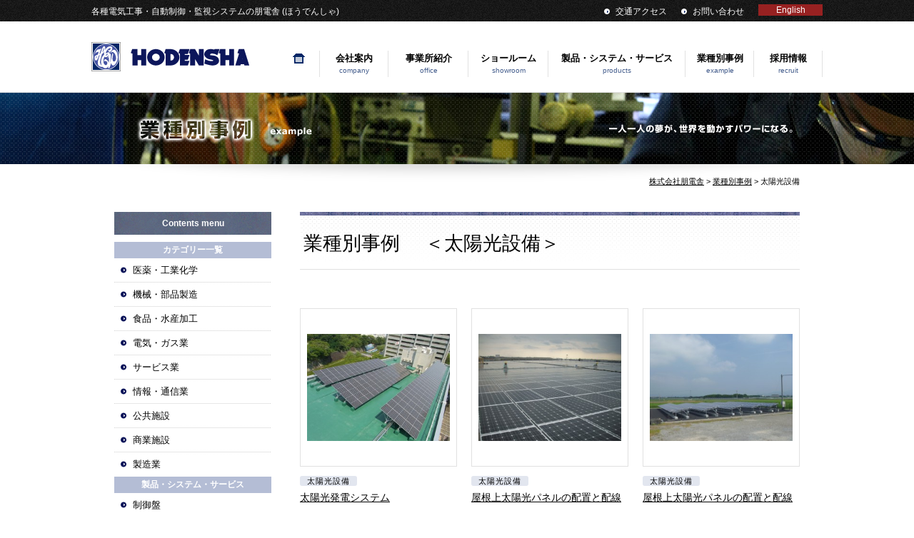

--- FILE ---
content_type: text/html; charset=UTF-8
request_url: https://www.hodensha.co.jp/example/productslist/p06/
body_size: 6271
content:
<!DOCTYPE html>
<html lang="ja">
<head>
<meta property="og:title" content="太陽光発電システム｜株式会社朋電舎" />
<meta property="og:type" content="website" />
<meta property="og:url" content="https://www.hodensha.co.jp/example/1056/" />
<meta property="og:site_name" content="株式会社朋電舎" />
<meta property="og:description" content="960枚／240KW210枚／50KW49.5KW400枚／75KW1,680枚‣420KW500KW"/>
<meta property="fb:admins" content="100001401935235" />
<meta charset="UTF-8" />
<title>太陽光設備 | 株式会社朋電舎</title>
<script type="text/javascript" src="//ajax.googleapis.com/ajax/libs/jquery/1.7.2/jquery.min.js"></script>
<script type="text/javascript" src="https://www.hodensha.co.jp/wp-content/themes/corp/js/common.js?202511140456"></script>
<script type="text/javascript">
//全て読み込んでから表示
$(document).ready(function(){
  window.onload=function(){
    $("#wrapper").show();
	}
});
</script>
<script src="https://maps.googleapis.com/maps/api/js?key=AIzaSyCSu2zovhP3St7tm9aZpWrSLlfus2Ug-8A"></script>
<link rel="stylesheet" type="text/css" media="all" href="https://www.hodensha.co.jp/wp-content/themes/corp/style.css?202511140456" />

<!-- MapPress Easy Google Maps バージョン:2.54.6 (http://www.mappresspro.com/mappress) -->
<script type='text/javascript'>mapp = window.mapp || {}; mapp.data = [];</script>

<!-- All In One SEO Pack 3.7.1[449,488] -->
<script type="application/ld+json" class="aioseop-schema">{}</script>
<link rel="canonical" href="https://www.hodensha.co.jp/example/productslist/p06/" />
<!-- All In One SEO Pack -->
<link rel='dns-prefetch' href='//s.w.org' />
		<script type="text/javascript">
			window._wpemojiSettings = {"baseUrl":"https:\/\/s.w.org\/images\/core\/emoji\/13.0.0\/72x72\/","ext":".png","svgUrl":"https:\/\/s.w.org\/images\/core\/emoji\/13.0.0\/svg\/","svgExt":".svg","source":{"concatemoji":"https:\/\/www.hodensha.co.jp\/wp-includes\/js\/wp-emoji-release.min.js?ver=5.5.17"}};
			!function(e,a,t){var n,r,o,i=a.createElement("canvas"),p=i.getContext&&i.getContext("2d");function s(e,t){var a=String.fromCharCode;p.clearRect(0,0,i.width,i.height),p.fillText(a.apply(this,e),0,0);e=i.toDataURL();return p.clearRect(0,0,i.width,i.height),p.fillText(a.apply(this,t),0,0),e===i.toDataURL()}function c(e){var t=a.createElement("script");t.src=e,t.defer=t.type="text/javascript",a.getElementsByTagName("head")[0].appendChild(t)}for(o=Array("flag","emoji"),t.supports={everything:!0,everythingExceptFlag:!0},r=0;r<o.length;r++)t.supports[o[r]]=function(e){if(!p||!p.fillText)return!1;switch(p.textBaseline="top",p.font="600 32px Arial",e){case"flag":return s([127987,65039,8205,9895,65039],[127987,65039,8203,9895,65039])?!1:!s([55356,56826,55356,56819],[55356,56826,8203,55356,56819])&&!s([55356,57332,56128,56423,56128,56418,56128,56421,56128,56430,56128,56423,56128,56447],[55356,57332,8203,56128,56423,8203,56128,56418,8203,56128,56421,8203,56128,56430,8203,56128,56423,8203,56128,56447]);case"emoji":return!s([55357,56424,8205,55356,57212],[55357,56424,8203,55356,57212])}return!1}(o[r]),t.supports.everything=t.supports.everything&&t.supports[o[r]],"flag"!==o[r]&&(t.supports.everythingExceptFlag=t.supports.everythingExceptFlag&&t.supports[o[r]]);t.supports.everythingExceptFlag=t.supports.everythingExceptFlag&&!t.supports.flag,t.DOMReady=!1,t.readyCallback=function(){t.DOMReady=!0},t.supports.everything||(n=function(){t.readyCallback()},a.addEventListener?(a.addEventListener("DOMContentLoaded",n,!1),e.addEventListener("load",n,!1)):(e.attachEvent("onload",n),a.attachEvent("onreadystatechange",function(){"complete"===a.readyState&&t.readyCallback()})),(n=t.source||{}).concatemoji?c(n.concatemoji):n.wpemoji&&n.twemoji&&(c(n.twemoji),c(n.wpemoji)))}(window,document,window._wpemojiSettings);
		</script>
		<style type="text/css">
img.wp-smiley,
img.emoji {
	display: inline !important;
	border: none !important;
	box-shadow: none !important;
	height: 1em !important;
	width: 1em !important;
	margin: 0 .07em !important;
	vertical-align: -0.1em !important;
	background: none !important;
	padding: 0 !important;
}
</style>
	<link rel='stylesheet' id='wp-block-library-css'  href='https://www.hodensha.co.jp/wp-includes/css/dist/block-library/style.min.css?ver=5.5.17' type='text/css' media='all' />
<link rel='stylesheet' id='contact-form-7-css'  href='https://www.hodensha.co.jp/wp-content/plugins/contact-form-7/includes/css/styles.css?ver=5.2.2' type='text/css' media='all' />
<link rel='stylesheet' id='mappress-css'  href='https://www.hodensha.co.jp/wp-content/plugins/mappress-google-maps-for-wordpress/css/mappress.css?ver=2.54.6' type='text/css' media='all' />
<link rel='stylesheet' id='wp-pagenavi-css'  href='https://www.hodensha.co.jp/wp-content/plugins/wp-pagenavi/pagenavi-css.css?ver=2.70' type='text/css' media='all' />
<link rel='stylesheet' id='jquery.lightbox.min.css-css'  href='https://www.hodensha.co.jp/wp-content/plugins/wp-jquery-lightbox/styles/lightbox.min.css?ver=1.4.8.2' type='text/css' media='all' />
<script type='text/javascript' src='https://www.hodensha.co.jp/wp-includes/js/jquery/jquery.js?ver=1.12.4-wp' id='jquery-core-js'></script>
<script type='text/javascript' src='https://www.hodensha.co.jp/wp-content/themes/corp/js/jquery.smoothScroll.js?ver=5.5.17' id='smoothScroll-js'></script>
<link rel="https://api.w.org/" href="https://www.hodensha.co.jp/wp-json/" /><!-- Global site tag (gtag.js) - Google Analytics -->
<script async src="https://www.googletagmanager.com/gtag/js?id=UA-8650182-1"></script>
<script>
  window.dataLayer = window.dataLayer || [];
  function gtag(){dataLayer.push(arguments);}
  gtag('js', new Date());

  gtag('config', 'UA-8650182-1');
</script><link rel="Shortcut Icon" type="image/x-icon" href="https://www.hodensha.co.jp/wp-content/uploads/2020/09/logo.png" />
</head>

<body class="archive tax-productslist term-p06 term-30"><!--/ new /-->
<a name='JumpPageHead'></a>
<div id="wrapper" class="hfeed">
	<div id="header">
		<div id="headerIn">
						<div id="site-title">
				<a href="https://www.hodensha.co.jp/" title="株式会社朋電舎" rel="home"><img src="https://www.hodensha.co.jp/wp-content/themes/corp/images/logo.png" alt="株式会社朋電舎"></a>
			</div>
			<div id="site-description">各種電気工事・自動制御・監視システムの朋電舎 (ほうでんしゃ)</div>
			<div id="headutilitymenu">
				<ul>
				<!--li><a href="https://www.hodensha.co.jp/">English</a></li-->
				<li><a href="https://www.hodensha.co.jp/contact/">お問い合わせ</a></li>
				<li><a href="https://www.hodensha.co.jp/company/about/#Access">交通アクセス</a></li>
				</ul>
			</div>
			<div id="headlang"><a href="/eng/">English</a></div>
			<div id="access">
				<div class="menu-header"><ul id="menu-main" class="menu"><li id="menu-item-9" class="menu-item menu-item-type-custom menu-item-object-custom menu-item-home menu-item-9"><a title="home" href="https://www.hodensha.co.jp/">ホーム</a></li>
<li id="menu-item-10" class="menu-item menu-item-type-post_type menu-item-object-page menu-item-has-children menu-item-10"><a title="company" href="https://www.hodensha.co.jp/company/">会社案内</a>
<ul class="sub-menu">
	<li id="menu-item-948" class="menu-item menu-item-type-post_type menu-item-object-page menu-item-948"><a title="messag" href="https://www.hodensha.co.jp/company/">社長あいさつ</a></li>
	<li id="menu-item-89" class="menu-item menu-item-type-post_type menu-item-object-page menu-item-89"><a title="concept" href="https://www.hodensha.co.jp/company/concept/">私たちの想い</a></li>
	<li id="menu-item-87" class="menu-item menu-item-type-post_type menu-item-object-page menu-item-87"><a title="about" href="https://www.hodensha.co.jp/company/about/">会社概要</a></li>
	<li id="menu-item-88" class="menu-item menu-item-type-post_type menu-item-object-page menu-item-88"><a title="outline" href="https://www.hodensha.co.jp/company/outline/">沿革</a></li>
	<li id="menu-item-90" class="menu-item menu-item-type-post_type menu-item-object-page menu-item-90"><a title="iso" href="https://www.hodensha.co.jp/company/quality/">ISO－品質・環境への取り組み</a></li>
</ul>
</li>
<li id="menu-item-70" class="menu-item menu-item-type-post_type menu-item-object-page menu-item-has-children menu-item-70"><a title="office" href="https://www.hodensha.co.jp/office/">事業所紹介</a>
<ul class="sub-menu">
	<li id="menu-item-949" class="menu-item menu-item-type-post_type menu-item-object-page menu-item-949"><a title="office list" href="https://www.hodensha.co.jp/office/">事業所一覧</a></li>
	<li id="menu-item-93" class="menu-item menu-item-type-post_type menu-item-object-page menu-item-93"><a title="denko" href="https://www.hodensha.co.jp/office/denko/">電工事業部</a></li>
	<li id="menu-item-96" class="menu-item menu-item-type-post_type menu-item-object-page menu-item-96"><a title="se" href="https://www.hodensha.co.jp/office/se/">SE事業部</a></li>
	<li id="menu-item-97" class="menu-item menu-item-type-post_type menu-item-object-page menu-item-97"><a title="isd" href="https://www.hodensha.co.jp/office/isd/">ISD事業部</a></li>
	<li id="menu-item-95" class="menu-item menu-item-type-post_type menu-item-object-page menu-item-95"><a title="mentech" href="https://www.hodensha.co.jp/office/mentech/">メンテック事業部</a></li>
	<li id="menu-item-98" class="menu-item menu-item-type-post_type menu-item-object-page menu-item-98"><a title="sunrick" href="https://www.hodensha.co.jp/office/sunrick/">サンリック事業部</a></li>
	<li id="menu-item-92" class="menu-item menu-item-type-post_type menu-item-object-page menu-item-92"><a title="dev" href="https://www.hodensha.co.jp/office/dev/">研究開発部</a></li>
	<li id="menu-item-100" class="menu-item menu-item-type-post_type menu-item-object-page menu-item-100"><a title="suntech" href="https://www.hodensha.co.jp/office/suntech/">株式会社サンテック</a></li>
	<li id="menu-item-102" class="menu-item menu-item-type-post_type menu-item-object-page menu-item-102"><a title="taiwanhodensha" href="https://www.hodensha.co.jp/office/taiwanhodensha/">台湾朋電舎有限公司</a></li>
</ul>
</li>
<li id="menu-item-1766" class="menu-item menu-item-type-post_type menu-item-object-page menu-item-1766"><a title="showroom" href="https://www.hodensha.co.jp/showroom/">ショールーム</a></li>
<li id="menu-item-179" class="menu-item menu-item-type-post_type menu-item-object-page menu-item-has-children menu-item-179"><a title="products" href="https://www.hodensha.co.jp/products/">製品・システム・サービス</a>
<ul class="sub-menu">
	<li id="menu-item-950" class="menu-item menu-item-type-post_type menu-item-object-page menu-item-950"><a title="index" href="https://www.hodensha.co.jp/products/">インデックス</a></li>
	<li id="menu-item-180" class="menu-item menu-item-type-post_type menu-item-object-page menu-item-180"><a title="controlpanel" href="https://www.hodensha.co.jp/products/controlpanel/">制御盤</a></li>
	<li id="menu-item-181" class="menu-item menu-item-type-post_type menu-item-object-page menu-item-181"><a title="electric" href="https://www.hodensha.co.jp/products/electric/">電気工事</a></li>
	<li id="menu-item-182" class="menu-item menu-item-type-post_type menu-item-object-page menu-item-182"><a title="sheetmetal" href="https://www.hodensha.co.jp/products/sheetmetal/">板金・組立</a></li>
	<li id="menu-item-183" class="menu-item menu-item-type-post_type menu-item-object-page menu-item-183"><a title="air-conditioning" href="https://www.hodensha.co.jp/products/air-conditioning/">空調工事・修繕</a></li>
	<li id="menu-item-184" class="menu-item menu-item-type-post_type menu-item-object-page menu-item-184"><a title="software" href="https://www.hodensha.co.jp/products/software/">ソフトウェア</a></li>
	<li id="menu-item-185" class="menu-item menu-item-type-post_type menu-item-object-page menu-item-185"><a title="solar" href="https://www.hodensha.co.jp/products/solar/">太陽光設備</a></li>
</ul>
</li>
<li id="menu-item-72" class="menu-item menu-item-type-custom menu-item-object-custom menu-item-has-children menu-item-72"><a title="example" href="https://www.hodensha.co.jp/example/">業種別事例</a>
<ul class="sub-menu">
	<li id="menu-item-1385" class="menu-item menu-item-type-taxonomy menu-item-object-examplelist menu-item-1385"><a href="https://www.hodensha.co.jp/example/examplelist/g01/">医薬・工業化学</a></li>
	<li id="menu-item-1386" class="menu-item menu-item-type-taxonomy menu-item-object-examplelist menu-item-1386"><a href="https://www.hodensha.co.jp/example/examplelist/g02/">機械・部品製造</a></li>
	<li id="menu-item-1387" class="menu-item menu-item-type-taxonomy menu-item-object-examplelist menu-item-1387"><a href="https://www.hodensha.co.jp/example/examplelist/g03/">食品・水産加工</a></li>
	<li id="menu-item-1388" class="menu-item menu-item-type-taxonomy menu-item-object-examplelist menu-item-1388"><a href="https://www.hodensha.co.jp/example/examplelist/g04/">電気・ガス業</a></li>
	<li id="menu-item-1390" class="menu-item menu-item-type-taxonomy menu-item-object-examplelist menu-item-1390"><a href="https://www.hodensha.co.jp/example/examplelist/g06/">サービス業</a></li>
	<li id="menu-item-1392" class="menu-item menu-item-type-taxonomy menu-item-object-examplelist menu-item-1392"><a href="https://www.hodensha.co.jp/example/examplelist/g08/">情報・通信業</a></li>
	<li id="menu-item-1393" class="menu-item menu-item-type-taxonomy menu-item-object-examplelist menu-item-1393"><a href="https://www.hodensha.co.jp/example/examplelist/g11/">公共施設</a></li>
	<li id="menu-item-1394" class="menu-item menu-item-type-taxonomy menu-item-object-examplelist menu-item-1394"><a href="https://www.hodensha.co.jp/example/examplelist/g12/">商業施設</a></li>
	<li id="menu-item-1395" class="menu-item menu-item-type-taxonomy menu-item-object-examplelist menu-item-1395"><a href="https://www.hodensha.co.jp/example/examplelist/g13/">製造業</a></li>
</ul>
</li>
<li id="menu-item-69" class="menu-item menu-item-type-post_type menu-item-object-page menu-item-has-children menu-item-69"><a title="recruit" href="https://www.hodensha.co.jp/recruit/">採用情報</a>
<ul class="sub-menu">
	<li id="menu-item-951" class="menu-item menu-item-type-post_type menu-item-object-page menu-item-951"><a title="recruit" href="https://www.hodensha.co.jp/recruit/">採用情報</a></li>
	<li id="menu-item-103" class="menu-item menu-item-type-post_type menu-item-object-page menu-item-103"><a title="fresh" href="https://www.hodensha.co.jp/recruit/fresh/">新卒採用情報</a></li>
	<li id="menu-item-108" class="menu-item menu-item-type-post_type menu-item-object-page menu-item-108"><a title="career" href="https://www.hodensha.co.jp/recruit/career/">キャリア採用情報</a></li>
</ul>
</li>
</ul></div>			</div><!-- #access -->
		</div><!-- #headerIn -->
	</div><!-- #header -->
	
						<div id="CTitle"><h2 class="page-title ct_example">業種別事例</h2></div>
				<div id="pankuzu">
			<!-- Breadcrumb NavXT 6.5.0 -->
<a title="Go to 株式会社朋電舎." href="https://www.hodensha.co.jp" class="home">株式会社朋電舎</a> &gt; <span property="itemListElement" typeof="ListItem"><a property="item" typeof="WebPage" title="Go to 業種別事例." href="https://www.hodensha.co.jp/example/" class="post post-example-archive" ><span property="name">業種別事例</span></a><meta property="position" content="2"></span> &gt; <span property="itemListElement" typeof="ListItem"><span property="name">太陽光設備</span><meta property="position" content="3"></span>		</div><!-- #pankuzu -->
	
	<div id="main">
		<div id="content" role="main">
			<h3 class="entry-title">
				業種別事例									　＜太陽光設備＞
							</h3>
				

<ul class="ItemBox">

	
		<li>
			<div class="thumbnail">
				<a href="https://www.hodensha.co.jp/example/1056/">
									<img width="200" height="150" src="https://www.hodensha.co.jp/wp-content/uploads/2014/08/831JAm.jpg" class="attachment-200x200 size-200x200" alt="" loading="lazy" srcset="https://www.hodensha.co.jp/wp-content/uploads/2014/08/831JAm.jpg 1024w, https://www.hodensha.co.jp/wp-content/uploads/2014/08/831JAm-300x225.jpg 300w" sizes="(max-width: 200px) 100vw, 200px" />									</a>
			</div>
			<div class="ex_cate clearfix"><span>太陽光設備</span></div>
			<div class="ItemTitle"><a href="https://www.hodensha.co.jp/example/1056/">太陽光発電システム</a></div>
		</li>

	

	
		<li>
			<div class="thumbnail">
				<a href="https://www.hodensha.co.jp/example/1222/">
									<img width="200" height="150" src="https://www.hodensha.co.jp/wp-content/uploads/2014/09/IMGP6622.jpg" class="attachment-200x200 size-200x200" alt="" loading="lazy" srcset="https://www.hodensha.co.jp/wp-content/uploads/2014/09/IMGP6622.jpg 1024w, https://www.hodensha.co.jp/wp-content/uploads/2014/09/IMGP6622-300x225.jpg 300w" sizes="(max-width: 200px) 100vw, 200px" />									</a>
			</div>
			<div class="ex_cate clearfix"><span>太陽光設備</span></div>
			<div class="ItemTitle"><a href="https://www.hodensha.co.jp/example/1222/">屋根上太陽光パネルの配置と配線</a></div>
		</li>

	

	
		<li>
			<div class="thumbnail">
				<a href="https://www.hodensha.co.jp/example/1224/">
									<img width="200" height="150" src="https://www.hodensha.co.jp/wp-content/uploads/2014/09/P1030013.jpg" class="attachment-200x200 size-200x200" alt="" loading="lazy" srcset="https://www.hodensha.co.jp/wp-content/uploads/2014/09/P1030013.jpg 640w, https://www.hodensha.co.jp/wp-content/uploads/2014/09/P1030013-300x225.jpg 300w" sizes="(max-width: 200px) 100vw, 200px" />									</a>
			</div>
			<div class="ex_cate clearfix"><span>太陽光設備</span></div>
			<div class="ItemTitle"><a href="https://www.hodensha.co.jp/example/1224/">屋根上太陽光パネルの配置と配線</a></div>
		</li>

	

	
		<li>
			<div class="thumbnail">
				<a href="https://www.hodensha.co.jp/example/1226/">
									<img width="200" height="150" src="https://www.hodensha.co.jp/wp-content/uploads/2014/09/P7190004.jpg" class="attachment-200x200 size-200x200" alt="" loading="lazy" srcset="https://www.hodensha.co.jp/wp-content/uploads/2014/09/P7190004.jpg 1024w, https://www.hodensha.co.jp/wp-content/uploads/2014/09/P7190004-300x225.jpg 300w" sizes="(max-width: 200px) 100vw, 200px" />									</a>
			</div>
			<div class="ex_cate clearfix"><span>太陽光設備</span></div>
			<div class="ItemTitle"><a href="https://www.hodensha.co.jp/example/1226/">パワーコンディショナー</a></div>
		</li>

	

	
		<li>
			<div class="thumbnail">
				<a href="https://www.hodensha.co.jp/example/1228/">
									<img width="200" height="150" src="https://www.hodensha.co.jp/wp-content/uploads/2014/09/P7190007.jpg" class="attachment-200x200 size-200x200" alt="" loading="lazy" srcset="https://www.hodensha.co.jp/wp-content/uploads/2014/09/P7190007.jpg 1024w, https://www.hodensha.co.jp/wp-content/uploads/2014/09/P7190007-300x225.jpg 300w" sizes="(max-width: 200px) 100vw, 200px" />									</a>
			</div>
			<div class="ex_cate clearfix"><span>太陽光設備</span></div>
			<div class="ItemTitle"><a href="https://www.hodensha.co.jp/example/1228/">屋根上太陽光パネルの配置と配線</a></div>
		</li>

	

	
		<li>
			<div class="thumbnail">
				<a href="https://www.hodensha.co.jp/example/1233/">
									<img width="200" height="150" src="https://www.hodensha.co.jp/wp-content/uploads/2014/09/IMGP6652.jpg" class="attachment-200x200 size-200x200" alt="" loading="lazy" srcset="https://www.hodensha.co.jp/wp-content/uploads/2014/09/IMGP6652.jpg 1024w, https://www.hodensha.co.jp/wp-content/uploads/2014/09/IMGP6652-300x225.jpg 300w" sizes="(max-width: 200px) 100vw, 200px" />									</a>
			</div>
			<div class="ex_cate clearfix"><span>太陽光設備</span></div>
			<div class="ItemTitle"><a href="https://www.hodensha.co.jp/example/1233/">屋根上太陽光パネルの配置と配線</a></div>
		</li>

	

	
		<li>
			<div class="thumbnail">
				<a href="https://www.hodensha.co.jp/example/1236/">
									<img width="200" height="150" src="https://www.hodensha.co.jp/wp-content/uploads/2014/09/IMGP6669.jpg" class="attachment-200x200 size-200x200" alt="" loading="lazy" srcset="https://www.hodensha.co.jp/wp-content/uploads/2014/09/IMGP6669.jpg 1024w, https://www.hodensha.co.jp/wp-content/uploads/2014/09/IMGP6669-300x225.jpg 300w" sizes="(max-width: 200px) 100vw, 200px" />									</a>
			</div>
			<div class="ex_cate clearfix"><span>太陽光設備</span></div>
			<div class="ItemTitle"><a href="https://www.hodensha.co.jp/example/1236/">パワーコンディショナーと高圧連系</a></div>
		</li>

	

	
		<li>
			<div class="thumbnail">
				<a href="https://www.hodensha.co.jp/example/1238/">
									<img width="200" height="150" src="https://www.hodensha.co.jp/wp-content/uploads/2014/09/931ec1af2da6107ec89b71a6eef4688a.jpg" class="attachment-200x200 size-200x200" alt="" loading="lazy" srcset="https://www.hodensha.co.jp/wp-content/uploads/2014/09/931ec1af2da6107ec89b71a6eef4688a.jpg 640w, https://www.hodensha.co.jp/wp-content/uploads/2014/09/931ec1af2da6107ec89b71a6eef4688a-300x225.jpg 300w" sizes="(max-width: 200px) 100vw, 200px" />									</a>
			</div>
			<div class="ex_cate clearfix"><span>太陽光設備</span></div>
			<div class="ItemTitle"><a href="https://www.hodensha.co.jp/example/1238/">高圧受変電機器設備工事</a></div>
		</li>

	

	
		<li>
			<div class="thumbnail">
				<a href="https://www.hodensha.co.jp/example/1246/">
									<img width="200" height="133" src="https://www.hodensha.co.jp/wp-content/uploads/2014/09/IMG_1073.jpg" class="attachment-200x200 size-200x200" alt="" loading="lazy" srcset="https://www.hodensha.co.jp/wp-content/uploads/2014/09/IMG_1073.jpg 800w, https://www.hodensha.co.jp/wp-content/uploads/2014/09/IMG_1073-300x199.jpg 300w" sizes="(max-width: 200px) 100vw, 200px" />									</a>
			</div>
			<div class="ex_cate clearfix"><span>太陽光設備</span></div>
			<div class="ItemTitle"><a href="https://www.hodensha.co.jp/example/1246/">小規模　太陽光設備</a></div>
		</li>

	
</ul>


		</div>

<div id="sidebox" role="complementary"><div class="SideMenuT">Contents menu</div><div id="sidemenu"><div class="CatelistT">カテゴリー一覧</div><ul class="Catelist">	<li class="cat-item cat-item-9"><a href="https://www.hodensha.co.jp/example/examplelist/g01/">医薬・工業化学</a>
</li>
	<li class="cat-item cat-item-10"><a href="https://www.hodensha.co.jp/example/examplelist/g02/">機械・部品製造</a>
</li>
	<li class="cat-item cat-item-11"><a href="https://www.hodensha.co.jp/example/examplelist/g03/">食品・水産加工</a>
</li>
	<li class="cat-item cat-item-12"><a href="https://www.hodensha.co.jp/example/examplelist/g04/">電気・ガス業</a>
</li>
	<li class="cat-item cat-item-14"><a href="https://www.hodensha.co.jp/example/examplelist/g06/">サービス業</a>
</li>
	<li class="cat-item cat-item-16"><a href="https://www.hodensha.co.jp/example/examplelist/g08/">情報・通信業</a>
</li>
	<li class="cat-item cat-item-19"><a href="https://www.hodensha.co.jp/example/examplelist/g11/">公共施設</a>
</li>
	<li class="cat-item cat-item-22"><a href="https://www.hodensha.co.jp/example/examplelist/g12/">商業施設</a>
</li>
	<li class="cat-item cat-item-24"><a href="https://www.hodensha.co.jp/example/examplelist/g13/">製造業</a>
</li>
</ul><div class="MonthlistT">製品・システム・サービス</div><div class="menu-productslist"><ul id="menu-productslist" class="menu"><li id="menu-item-1370" class="menu-item menu-item-type-taxonomy menu-item-object-productslist menu-item-1370"><a href="https://www.hodensha.co.jp/example/productslist/p01/">制御盤</a></li>
<li id="menu-item-1371" class="menu-item menu-item-type-taxonomy menu-item-object-productslist menu-item-1371"><a href="https://www.hodensha.co.jp/example/productslist/p02/">電気工事</a></li>
<li id="menu-item-1373" class="menu-item menu-item-type-taxonomy menu-item-object-productslist menu-item-1373"><a href="https://www.hodensha.co.jp/example/productslist/p04/">空調工事・修繕</a></li>
<li id="menu-item-1374" class="menu-item menu-item-type-taxonomy menu-item-object-productslist menu-item-1374"><a href="https://www.hodensha.co.jp/example/productslist/p05/">ソフトウェア</a></li>
<li id="menu-item-1375" class="menu-item menu-item-type-taxonomy menu-item-object-productslist current-menu-item menu-item-1375"><a href="https://www.hodensha.co.jp/example/productslist/p06/" aria-current="page">太陽光設備</a></li>
<li id="menu-item-1376" class="menu-item menu-item-type-taxonomy menu-item-object-productslist menu-item-1376"><a href="https://www.hodensha.co.jp/example/productslist/p07/">その他</a></li>
</ul></div></div>

</div><!-- #sidebox -->	</div><!-- #main -->
	<div class="pagetop"><a href="#JumpPageHead">ページトップに戻る</a></div>
	<div id="footer" role="contentinfo">
		<div id="colophon">
			<div id="foot-logo"><a href="https://www.hodensha.co.jp/"><img src="https://www.hodensha.co.jp/wp-content/themes/corp/images/foot_logo.png" alt="" /></a></div>
			<div id="site-info">
				<a href="https://www.hodensha.co.jp/">株式会社朋電舎</a>
				<p>
					〒425-0092 静岡県焼津市越後島357番地<br />
					TEL （054）626-3111<br />
					FAX （054）626-1515<br />
					お問い合わせは<a href="https://www.hodensha.co.jp/contact/">こちら</a>から
				</p>
			</div><!-- #site-info -->
			<div id="foot-addlist">
				<div class="office">
					<div class="genre">事務所紹介</div>
					<dl>
						<dt>事業所</dt>
						<dd><a href="https://www.hodensha.co.jp/office/denko/">電工事業部</a></dd>
						<dd><a href="https://www.hodensha.co.jp/office/se/">SE事業部</a></dd>
						<dd><a href="https://www.hodensha.co.jp/office/isd/">ISD事業部</a></dd>
						<dd><a href="https://www.hodensha.co.jp/office/mentech/">メンテック事業部</a></dd>
						<dd><a href="https://www.hodensha.co.jp/office/sunrick/">サンリック事業部</a></dd>
						<dd><a href="https://www.hodensha.co.jp/office/dev/">研究開発部</a></dd>
					</dl>
					<dl>
						<dt>グループ会社</dt>
						<dd><a href="https://www.hodensha.co.jp/office/suntech/">株式会社サンテック</a></dd>
						<dd><a href="https://www.hodensha.co.jp/office/taiwanhodensha/">台湾朋電舎有限公司</a></dd>
					</dl>
				</div>
				<div class="products">
					<div class="genre">製品・システム・サービス</div>
					<dl>
						<dd><a href="https://www.hodensha.co.jp/products/controlpanel/">制御盤</a></dd>
						<dd><a href="https://www.hodensha.co.jp/products/electric/">電気工事</a></dd>
						<dd><a href="https://www.hodensha.co.jp/products/sheetmetal/">板金・組立</a></dd>
						<dd><a href="https://www.hodensha.co.jp/products/air-conditioning/">空調工事・修繕</a></dd>
						<dd><a href="https://www.hodensha.co.jp/products/software/">ソフトウェア</a></dd>
						<dd><a href="https://www.hodensha.co.jp/products/solar/">太陽光設備</a></dd>
					</dl>
				</div>
				<div class="example">
					<div class="genre">業種別事例</div>
					<ul>
							<li class="cat-item cat-item-9"><a href="https://www.hodensha.co.jp/example/examplelist/g01/">医薬・工業化学</a>
</li>
	<li class="cat-item cat-item-10"><a href="https://www.hodensha.co.jp/example/examplelist/g02/">機械・部品製造</a>
</li>
	<li class="cat-item cat-item-11"><a href="https://www.hodensha.co.jp/example/examplelist/g03/">食品・水産加工</a>
</li>
	<li class="cat-item cat-item-12"><a href="https://www.hodensha.co.jp/example/examplelist/g04/">電気・ガス業</a>
</li>
	<li class="cat-item cat-item-14"><a href="https://www.hodensha.co.jp/example/examplelist/g06/">サービス業</a>
</li>
	<li class="cat-item cat-item-16"><a href="https://www.hodensha.co.jp/example/examplelist/g08/">情報・通信業</a>
</li>
	<li class="cat-item cat-item-19"><a href="https://www.hodensha.co.jp/example/examplelist/g11/">公共施設</a>
</li>
	<li class="cat-item cat-item-22"><a href="https://www.hodensha.co.jp/example/examplelist/g12/">商業施設</a>
</li>
	<li class="cat-item cat-item-24"><a href="https://www.hodensha.co.jp/example/examplelist/g13/">製造業</a>
</li>
					</ul>
				</div>
			</div>
			<div id="site-qr"><img src="https://www.hodensha.co.jp/wp-content/themes/corp/images/qr.png" alt="" /></div>
			<div id="utilitymenu">
				<div class="menu-foot_utility"><ul id="menu-foot_utility" class="menu"><li id="menu-item-74" class="menu-item menu-item-type-post_type menu-item-object-page menu-item-74"><a href="https://www.hodensha.co.jp/privacy/">プライバシーポリシー</a></li>
<li id="menu-item-73" class="menu-item menu-item-type-post_type menu-item-object-page menu-item-73"><a href="https://www.hodensha.co.jp/sitemaplist/">サイトマップ</a></li>
</ul></div>			</div><!-- #utilitymenu -->
			<div id="site-copy">
				Copyright &copy; 2025 HODENSHA Co.,Ltd. All rights reserved.
			</div><!-- #site-copy-->
		</div><!-- #colophon -->
	</div><!-- #footer -->
</div><!-- #wrapper -->

<script type='text/javascript' id='contact-form-7-js-extra'>
/* <![CDATA[ */
var wpcf7 = {"apiSettings":{"root":"https:\/\/www.hodensha.co.jp\/wp-json\/contact-form-7\/v1","namespace":"contact-form-7\/v1"}};
/* ]]> */
</script>
<script type='text/javascript' src='https://www.hodensha.co.jp/wp-content/plugins/contact-form-7/includes/js/scripts.js?ver=5.2.2' id='contact-form-7-js'></script>
<script type='text/javascript' src='https://www.hodensha.co.jp/wp-content/plugins/wp-jquery-lightbox/jquery.touchwipe.min.js?ver=1.4.8.2' id='wp-jquery-lightbox-swipe-js'></script>
<script type='text/javascript' id='wp-jquery-lightbox-js-extra'>
/* <![CDATA[ */
var JQLBSettings = {"showTitle":"1","showCaption":"1","showNumbers":"1","fitToScreen":"1","resizeSpeed":"400","showDownload":"0","navbarOnTop":"0","marginSize":"0","slideshowSpeed":"4000","prevLinkTitle":"\u524d\u306e\u753b\u50cf","nextLinkTitle":"\u6b21\u306e\u753b\u50cf","closeTitle":"\u30ae\u30e3\u30e9\u30ea\u30fc\u3092\u9589\u3058\u308b","image":"\u753b\u50cf ","of":"\u306e","download":"\u30c0\u30a6\u30f3\u30ed\u30fc\u30c9","pause":"(\u30b9\u30e9\u30a4\u30c9\u30b7\u30e7\u30fc\u3092\u505c\u6b62\u3059\u308b)","play":"(\u30b9\u30e9\u30a4\u30c9\u30b7\u30e7\u30fc\u3092\u518d\u751f\u3059\u308b)"};
/* ]]> */
</script>
<script type='text/javascript' src='https://www.hodensha.co.jp/wp-content/plugins/wp-jquery-lightbox/jquery.lightbox.min.js?ver=1.4.8.2' id='wp-jquery-lightbox-js'></script>
<script type='text/javascript' src='https://www.hodensha.co.jp/wp-includes/js/wp-embed.min.js?ver=5.5.17' id='wp-embed-js'></script>

</body>
</html>

--- FILE ---
content_type: text/css
request_url: https://www.hodensha.co.jp/wp-content/themes/corp/style.css?202511140456
body_size: 15678
content:
@charset "utf-8";
/*
Theme Name: 朋電舎コーポレート（PC）
Theme URI: http://www.hodensha.co.jp/
Description: 2013年版の WordPress テーマ「コーポレート01」をベースに、「株式会社朋電舎」サイト用にカスタマイズしました。
Author: 株式会社サンロフト
Version: 1.0
License: GNU General Public License
License URI: license.txt
*/


/************************************************
目次
************************************************ */

/*** 目次見出し ***
- Reset default browser CSS
- Global Elements
- CSS Library
- Layout
- header
- menu
- mainimage
- pankuz
- content
- sidebox
- pagetop
- footer

*/

/* ============================
   Reset default browser CSS.
/* ============================ */

html, body, div, span, applet, object, iframe,
h1, h2, h3, h4, h5, h6, p, blockquote, pre,
a, abbr, acronym, address, big, cite, code,
del, dfn, em, font, img, ins, kbd, q, s, samp,
small, strike, strong, sub, sup, tt, var,
b, u, i, center,
dl, dt, dd, ol, ul, li,
fieldset, form, label, legend,
table, caption, tbody, tfoot, thead, tr, th, td{
	background: transparent;
	border: 0;
	margin: 0;
	padding: 0;
	vertical-align: baseline;
}
body{
	line-height: 1;
}
h1, h2, h3, h4, h5, h6{
	clear: both;
	/*font-weight: normal;*/
}
ol, ul{
	list-style: none;
}
blockquote{
	quotes: none;
}
blockquote:before, blockquote:after{
	content: '';
	content: none;
}
del{
	text-decoration: line-through;
}
/* tables still need 'cellspacing="0"' in the markup */
table{
	border-collapse: collapse;
	border-spacing: 0;
}
a img{
	border: none;
}

a img:hover.hover{
	filter:alpha(opacity=80);
	opacity:0.8;
}

.PosR{
	text-align: right !important;
}

.clearfix{
	overflow: hidden;
}
/* IE6 */
* html .clearfix{
	zoom: 1;
}

/* ============================
   Global Elements
/* ============================ */

/* Main global 'theme' and typographic styles
--------------------------------------------- */
body,
input,
textarea {
	color: #000;
	line-height: 18px;
	font-size: 100%;
	font-family: 'メイリオ',Meiryo,"小塚ゴシック Pro R", "Helvetica Neue", Arial, Helvetica, "Nimbus Sans L", sans-serif;
	/*font-family: "ＭＳ Ｐゴシック",verdana,Osaka,"MS PGothic",Sans-Serif;*/
}
hr {
	background-color: #e1e1e1;
	border: 0;
	clear: both;
	height: 1px;
	margin-bottom: 2em;
}

/* Text elements
--------------------------------------------- */
p {
	margin: 0 0 18px 0;
}
ul {
	list-style: square;
	margin: 0 0 18px 1.5em;
}
ol {
	list-style: decimal;
	margin: 0 0 18px 1.5em;
}
ol ol {
	list-style: upper-alpha;
}
ol ol ol {
	list-style: lower-roman;
}
ol ol ol ol {
	list-style: lower-alpha;
}
ul ul,
ol ol,
ul ol,
ol ul {
	margin-bottom: 0;
}

ul.normal{
	margin: 15px 0 25px 20px !important;
}
ul.normal li{
	list-style: none;
	padding: 0 0 0 18px;
	background: url(images/listmark03.png) 0 6px no-repeat;
}

ul.normal2{
	margin: 15px 0 25px 20px !important;
}
ul.normal2 li{
	list-style: none;
	padding: 0 0 0 18px;
	background: url(images/listmark04.png) 0 6px no-repeat;
}

dl {
	margin: 0 0 24px 0;
}
dt {
	font-weight: bold;
}
dd {
	margin-bottom: 18px;
}
strong {
	font-weight: bold;
}
cite,
em,
i {
	font-style: italic;
}
big {
	font-size: 131.25%;
}
ins {
	background: #ffc;
	text-decoration: none;
}
blockquote {
	font-style: italic;
	padding: 0 3em;
}
blockquote cite,
blockquote em,
blockquote i {
	font-style: normal;
}
pre {
	background: #f7f7f7;
	color: #222;
	line-height: 18px;
	margin-bottom: 18px;
	padding: 1.5em;
}
abbr,
acronym {
	border-bottom: 1px dotted #666;
	cursor: help;
}
sup,
sub {
	height: 0;
	line-height: 1;
	position: relative;
	vertical-align: baseline;
}
sup {
	bottom: 1ex;
}
sub {
	top: .5ex;
}
input[type="text"],
textarea {
	background: #f9f9f9;
	border: 1px solid #ccc;
	box-shadow: inset 1px 1px 1px rgba(0,0,0,0.1);
	-moz-box-shadow: inset 1px 1px 1px rgba(0,0,0,0.1);
	-webkit-box-shadow: inset 1px 1px 1px rgba(0,0,0,0.1);
	padding: 4px;
}
a{
	/*text-decoration: none;*/
}
a:link {
	color: #010101;
}
a:visited {
	color: #010101;
}
a:active{
	color: #666;
}
a:hover {
	text-decoration: underline;
}

.MoreList{
	position: absolute;
	display: block;
	top: 13px;
	right: 20px;
}
.MoreList a{
	display: block;
	padding: 0 18px 0 0;
	background: url(images/listmark02.png) right center no-repeat;
	color: #fff;
	text-align: right;
	line-height: 1.5em;
	font-size: 12px;
}

.MoreCateList{
	display: block;
}
.MoreCateList a{
	display: block;
	padding: 0 18px 0 0;
	background: url(images/listmark03.png) right center no-repeat;
	text-align: right;
	line-height: 1.5em;
	font-size: 13px;
}

a.BackLink{
	display: block;
	padding: 0 18px 0 0;
	background: url(images/listmark03.png) right center no-repeat;
	text-align: right;
	line-height: 1.5em;
	font-size: 13px;
}

/* Images
----------------------------- */
img.size-auto,
img.size-full,
img.size-large,
img.size-medium,
.attachment img {
	max-width: 100%;
	height: auto;
}
.alignleft,
img.alignleft {
	display: inline;
	float: left;
	margin-right: 24px;
	margin-top: 4px;
}
.alignright,
img.alignright {
	display: inline;
	float: right;
	margin-left: 24px;
	margin-top: 4px;
}
.aligncenter,
img.aligncenter {
	clear: both;
	display: block;
	margin-left: auto;
	margin-right: auto;
}
img.alignleft,
img.alignright,
img.aligncenter {
	margin-bottom: 24px;
}

/* キャプション機能用
----------------------------- */
.wp-caption {
	background: #f1f1f1;
	line-height: 18px;
	margin-bottom: 20px;
	max-width: 632px !important;
	padding: 4px;
	text-align: center;
}
.wp-caption img {
	margin: 5px 5px 0;
}
.wp-caption p.wp-caption-text {
	color: #888;
	font-size: 12px;
	margin: 5px;
}

/* ギャラリー機能用
----------------------------- */
.gallery{
	margin: auto;
}
.gallery .gallery-item{
	float: left;
	margin-top: 10px;
	text-align: center;
}
.gallery img {
	border: 2px solid #cfcfcf;
}
.gallery .gallery-caption {
	margin-left: 0;
}
/* カラム毎のサイズ
----------------------------- */
.gallery-columns-1 .gallery-item {width: 25%;}
.gallery-columns-2 .gallery-item {width: 50%;}
.gallery-columns-3 .gallery-item {width: 33%;}
.gallery-columns-4 .gallery-item {width: 25%;}
.gallery-columns-5 .gallery-item {width: 20%;}
.gallery-columns-6 .gallery-item {width: 16%;}
.gallery-columns-7 .gallery-item {width: 14%;}
.gallery-columns-8 .gallery-item {width: 12%;}
.gallery-columns-9 .gallery-item {width: 11%;}

.entry-content dl.gallery-item {
	margin: 0;
}
.gallery-item a,
.gallery-caption {
	width: 90%;
}
.gallery-item a {
	display: block;
}
.gallery-caption a {
	display: inline;
}
.gallery-columns-1 .gallery-item a {
	max-width: 100%;
	width: auto;
}
.gallery .gallery-icon img {
	height: auto;
	max-width: 90%;
	padding: 5%;
}
.gallery-columns-1 .gallery-icon img {
	padding: 3%;
}


/* ============================
   Original CSS Library
/* ============================ */

/* フォント
----------------------------- */
.bold	{ font-weight: bold; }
.font-small{ font-size: 0.85em !important;}
.c_blue	{color: #042666;}

/* 画像
----------------------------- */
img.f_left{ margin: 0 20px 20px 0; }
img.f_right{ margin: 0 0 20px 20px; }
img.border{ padding: 3px; background: #ffffff; border: 1px solid #e8e8e8;}

/* 配置
----------------------------- */
.center	{text-align: center !important;}
.left	{text-align: left !important;}
.right	{text-align: right !important;}
.top	{vertical-align: top !important;}
.middle	{vertical-align: middle !important;}
.bottom	{vertical-align: bottom !important;}
.width_auto{width: auto !important;}
.block	{display: block;}
.inline	{display: inline;}
.hidden	{display: none;}
.overflow {overflow: hidden !important;}
.f_left {float: left; }
.f_right{float: right; }
.f_none	{float: none !important;}
.clear	{clear: both;}
.clear_none		{clear: none;}
.clear_left		{clear: left;}
.clear_right	{clear: right;}
.clearfix		{zoom:1;}
.clearfix:after{content : ''; display : block; clear : both;}
.nowrap	{white-space: nowrap;}
.width50{width: 50% !important;}
.width100{width: 100% !important;}

/* 余白
----------------------------- */
.m_auto		{margin-left: auto !important; margin-right: auto !important;}
.m_top0		{margin-top: 0 !important;}
.m_right0	{margin-right: 0 !important;}
.m_bottom0	{margin-bottom: 0 !important;}
.m_left0	{margin-left: 0 !important;}
.m_top5		{margin-top: 5px !important;}
.m_right5	{margin-right: 5px !important;}
.m_bottom5	{margin-bottom: 5px !important;}
.m_left5	{margin-left: 5px !important;}
.m_top10	{margin-top: 10px !important;}
.m_right10	{margin-right: 10px !important;}
.m_bottom10	{margin-bottom: 10px !important;}
.m_left10	{margin-left: 10px !important;}
.m_top15	{margin-top: 15px !important;}
.m_right15	{margin-right: 15px !important;}
.m_bottom15	{margin-bottom: 15px !important;}
.m_left15	{margin-left: 15px !important;}
.m_top20	{margin-top: 20px !important;}
.m_right20	{margin-right: 20px !important;}
.m_bottom20	{margin-bottom: 20px !important;}
.m_left20	{margin-left: 20px !important;}
.m_top30	{margin-top: 30px !important;}
.m_right30	{margin-right: 30px !important;}
.m_bottom30	{margin-bottom: 30px !important;}
.m_left30	{margin-left: 30px !important;}
.m_top40	{margin-top: 40px !important;}
.m_right40	{margin-right: 40px !important;}
.m_bottom40	{margin-bottom: 40px !important;}
.m_left40	{margin-left: 40px !important;}
.m_top50	{margin-top: 50px !important;}
.m_right50	{margin-right: 50px !important;}
.m_bottom50	{margin-bottom: 50px !important;}
.m_left50	{margin-left: 50px !important;}
.m_top100	{margin-top: 100px !important;}
.m_right100	{margin-right: 100px !important;}
.m_bottom100{margin-bottom: 100px !important;}
.m_left100	{margin-left: 100px !important;}

.p_top0		{padding-top: 0 !important;}
.p_right0	{padding-right: 0 !important;}
.p_bottom0	{padding-bottom: 0 !important;}
.p_left0	{padding-left: 0 !important;}
.p_top10		{padding-top: 10px !important;}
.p_right10	{padding-right: 10px !important;}
.p_bottom10	{padding-bottom: 10px !important;}
.p_left10	{padding-left: 10px !important;}
.p_top20	{padding-top: 20px !important;}
.p_right20	{padding-right: 20px !important;}
.p_bottom20	{padding-bottom: 20px !important;}
.p_left20	{padding-left: 20px !important;}
.p_top30	{padding-top: 30px !important;}
.p_right30	{padding-right: 30px !important;}
.p_bottom30	{padding-bottom: 30px !important;}
.p_left30	{padding-left: 30px !important;}
.p_top40	{padding-top: 40px !important;}
.p_right40	{padding-right: 40px !important;}
.p_bottom40	{padding-bottom: 40px !important;}
.p_left40	{padding-left: 40px !important;}
.p_top50	{padding-top: 50px !important;}
.p_right50	{padding-right: 50px !important;}
.p_bottom50	{padding-bottom: 50px !important;}
.p_left50	{padding-left: 50px !important;}

.tbl_500	{width: 500px !important;}

/* ソーシャルプラグイン
----------------------------- */
.entry-social{
	overflow: hidden;
	clear: both;
	height: 20px;
	text-align: left;
}
.single .entry-social{
	overflow: hidden;
	margin-bottom: 20px;
	clear: both;
	background: #f2f2f2;
	-moz-border-radius: 3px;
	-webkit-border-radius: 3px;
	border-radius: 3px;
	box-shadow: 0px 0px 5px 0px rgba(0, 0, 0, 0.1) inset;
	padding: 10px 10px 10px 10px;
}
.entry-social iframe{
	border: 0 !important;
}
.entry-social .twitter{
	float: left;
	width: 100px;
}
.entry-social .facebook{
	float: left;
	width: 110px;
}
.entry-social .googleplus{
	float: left;
}


/* ============================
   Layout
/* ============================ */
#header{
	margin: 0 auto;
	width: 100%;
	background: url(images/bg_head.jpg) 0 0 repeat-x;
}
#main,
#colophon,
#footer {
	margin: 0 auto;
	width: 960px;
}
#content{
	float: right;
	margin: 0 0 0 0;
	width: 700px;
}
.home #content{
	width: 960px;
}
#sidebox{
	float: left;
	overflow: hidden;
	width: 220px;
	margin-bottom: 30px;
}
#footer {
	clear: both;
	width: 100%;
}


/* ============================
   header
/* ============================ */
#headerIn{
	position: relative;
	width: 80%;
	height: 130px;
	margin: 0 auto;
}
#site-title {
	position: absolute;
	width: 221px;
	height: 41px;
	top: 59px;
	left: 0;
}
#site-title a {
	color: #000;
	font-weight: bold;
	text-decoration: none;
}
#site-description {
	position: absolute;
	top: 7px;
	left: 0;
	width: auto;
	font-size: 12px;
	color: #fff;
}

#headutilitymenu {
	position: absolute;
	top: 6px;
	right: 110px;
}
#headutilitymenu ul{
	overflow: hidden;
	margin: 0;
	list-style: none;
}
#headutilitymenu ul li{
	float: right;
	display: inline;
	margin-left: 20px;
	padding-left: 16px;
	background: url(images/listmark02.png) 0 6px no-repeat;
}
#headutilitymenu ul li a{
	color: #fff;
	font-size: 12px;
	text-decoration: none;
}
#headutilitymenu ul li a:hover	{text-decoration: underline;}

#headlang {
	position: absolute;
	top: 6px;
	right: 0;
	width: 90px;
}
#headlang a{
	display:block;
	padding: 0;
	/*border: solid 1px #eee;*/
	background: #972121;
	color: #fff;
	text-align: center;
	line-height: 140%;
	font-size: 12px;
	text-decoration: none;
}
#headlang a:hover	{background: #b72020;}

/* ============================
   menu
/* ============================ */
#access {
	position: absolute;
	top: 71px;
	right: 0;
	height:58px;
}
#access .menu-header {
	margin: 0 auto;
	/*width:652px;*/
}
#access .menu-header ul{
	list-style: none;
	margin: 0;
}
#access .menu-header li{
	float: left;
	position: relative;
	background: url(images/bg_menuli.gif) right top no-repeat;
}
#access .menu-header li a{
	display: block;
	/*width: 110px;*/
	overflow: hidden;
	color: #000;
	font-family: 'メイリオ',Meiryo,"小塚ゴシック Pro R", "Helvetica Neue", Arial, Helvetica, "Nimbus Sans L", sans-serif;
	text-decoration: none;
	text-align: left;
	font-size: 13px;
	line-height: 16px;
	padding: 3px 0 20px 0;
	border-bottom: 4px solid #fff;
	font-weight:bold;
	text-align: center;
}
#access .menu-header li#menu-item-9 a{
	width: 60px;
	background: url(images/icon_home.gif) center 4px no-repeat;
	overflow: hidden;
	text-indent: -10000px;
	color: #FFFFFF;
}
#access .menu-header li#menu-item-10 a		{width: 96px;}
#access .menu-header li#menu-item-70 a		{width: 112px;}
#access .menu-header li#menu-item-179 a		{width: 192px;}
#access .menu-header li#menu-item-72 a		{width: 96px;}
#access .menu-header li#menu-item-69 a		{width: 96px;}
#access .menu-header li#menu-item-1766 a	{width: 112px;}

#access .menu-header li a:hover{
	border-bottom: 4px solid #efefef;
}
#access .menu-header li a span{
	display: block;
	font-family: 'メイリオ',Meiryo,"小塚ゴシック Pro R", "Helvetica Neue", Arial, Helvetica, "Nimbus Sans L", sans-serif;
	font-size: 10px;
	line-height: 12px;
	color: #455e8d;
	margin-top: 3px;
	font-weight:normal;
	text-align: center;
}

#access .menu-header .current-menu-item a,
#access .menu-header .current-menu-item a:hover,
#access .menu-header .current-menu-parent a,
#access .menu-header .current-menu-parent a:hover,
#access .menu-header .current-page-ancestor a,
#access .menu-header .current-page-ancestor a:hover{
	border-bottom: 4px solid #042666;
}

#access ul#menu-main ul {
	box-shadow: 0px 2px 2px rgba(0,0,0,0.2);
	-moz-box-shadow: 0px 2px 2px rgba(0,0,0,0.2);
	-webkit-box-shadow: 0px 2px 2px rgba(0,0,0,0.2);
	display: none;
	position: absolute;
	top: 58px;
	left: 0;
	float: left;
	width: 200px;
	z-index: 99999;
	list-style: none;
	margin: 0;
	border-left: 1px solid #d7d7d7;
	border-right: 1px solid #d7d7d7;
	border-bottom: 1px solid #d7d7d7;
	font-size: 13px;
}
#access ul#menu-main ul.sub-menu {
	/display: none !important;
}
#access ul#menu-main ul li {
	min-width: 200px;
	background #fff;
}
#access ul#menu-main ul ul {
	left: 100%;
	top: 20px;
	margin: 0;
}
#access ul#menu-main ul a {
	text-indent: 0;
	background: #fff url(images/listmark03.png) 12px center no-repeat !important;
	line-height: 1.2em;
	padding: 10px 10px 10px 28px;
	height: auto;
	color: #001117;
	border-bottom: 1px solid #e1e1e1;
	width: auto !important;
	text-decoration: none;
	text-align: left;
	font-weight: normal;
}
#access ul#menu-main ul a span{
	display: none;
}
#access ul#menu-main ul a:hover {
	opacity: 1 !important;
	filter: alpha(opacity=100) !important;        /* ie lt 8 */
	-ms-filter: "alpha(opacity=100)" !important;  /* ie 8 */
	-moz-opacity: 1 !important;                /* FF lt 1.5, Netscape */
	-khtml-opacity: 1 !important;              /* Safari 1.x */
}
#access ul#menu-main ul :hover > a {
	background: #f5f5f5 url(images/listmark03.png) 12px center no-repeat !important;
}
#access ul#menu-main li:hover > ul {
	display: block;
}

/* ============================
   mainimage
/* ============================ */
#mainimage {
	display: block;
	position: relative;
	margin: 0 auto 2em auto;
	width: 100%;
	height: 400px;
	background: url(images/bg_mainimage.jpg) center bottom no-repeat;
}
#mainimage #maincopy{
	display: block;
	position: absolute;
	top: 140px;
	left:50%;
	margin-left: -503px;
	width: 1006px;
	height: 84px;
	background: url(images/maincopy.png) center center no-repeat;
	z-index: 999;
}

/*-----------------------------------------------------------
  wideslider
-----------------------------------------------------------*/
.wideslider {
	width: 100%;
	height: 400px;
	text-align: left;
	position: relative;
	overflow: hidden;
	}
	.wideslider ul,
	.wideslider ul li {
		float: left;
		display: inline;
		overflow: hidden;
		}
.wideslider_base {
	top: 0;
	position: absolute;
	}
.wideslider_wrap {
	top: 0;
	position: absolute;
	overflow: hidden;
	}
.slider_prev,
.slider_next {
	top: 0;
	width: 100px !important;
	overflow: hidden;
	position: absolute;
	z-index: 100;
	cursor: pointer;
	}
	.slider_prev {background: url(theme/prev.png) no-repeat right center;}
	.slider_next {background: url(theme/next.png) no-repeat left center;}

.pagination {
	display: none;
	bottom: 0;
	left: 0;
	width: 100%;
	height: 15px;
	text-align: center;
	position: absolute;
	z-index: 200;
	}
	.pagination a {
		margin: 0 2px;
		width: 10px;
		height: 10px;
		display: inline-block;
		overflow: hidden;
		background: url(theme/bg_control_nav.png) 0 0;
		-moz-opacity: 1!important;
		opacity: 1!important;
		}
		.pagination a:hover {background-position: 0 -10px;}
		.pagination a.active {background-position: 0 -20px; cursor: default;}

		.pagination a.active{
			/*filter:alpha(opacity=100)!important;
			-moz-opacity: 1!important;
			opacity: 1!important;*/
		}

	/* =======================================
		ClearFixElements
	======================================= */
	.wideslider ul:after {
		content: ".";
		height: 0;
		clear: both;
		display: block;
		visibility: hidden;
		}
	.wideslider ul {
		display: inline-block;
		margin: 0 !important;
		overflow: hidden;
		}

/* ============================
   CTitle
/* ============================ */
#CTitle{
	display: block;
	width: 100%;
	height: 100px;
	margin: 0;
	padding: 0;
	background: #e1e1e1 url(images/bg_ct.jpg) center top no-repeat;
}
#CTitle h2{
	display: block;
	width: 960px;
	height: 100px;
	margin: 0 auto;
	padding: 0;
	background-repeat: no-repeat;
	background-position: 0 center;
	te\xt-indent: -10000px;
	co\lor: #fff;
	overflow: hidden;
}
#CTitle h2.ct_news			{background-image: url(images/ct_news.png);}
.page-id-165 #CTitle h2,
.parent-pageid-165 #CTitle h2,
#CTitle h2.ct_products		{background-image: url(images/ct_products.png);}
#CTitle h2.ct_example		{background-image: url(images/ct_example.png);}
.page-id-2 #CTitle h2,
.parent-pageid-2 #CTitle h2	{background-image: url(images/ct_company.png);}
.page-id-21 #CTitle h2,
.parent-pageid-21 #CTitle h2	{background-image: url(images/ct_office.png);}
.page-id-47 #CTitle h2,
.parent-pageid-49 #CTitle h2,
.parent-pageid-51 #CTitle h2,
.parent-pageid-47 #CTitle h2	{background-image: url(images/ct_recruit.png);}
.page-id-63 #CTitle h2,
.parent-pageid-63 #CTitle h2	{background-image: url(images/ct_contact.png);}
.page-id-65 #CTitle h2,
.parent-pageid-65 #CTitle h2	{background-image: url(images/ct_privacy.png);}
.page-id-67 #CTitle h2,
.parent-pageid-67 #CTitle h2	{background-image: url(images/ct_sitemap.png);}
.page-id-1724 #CTitle h2,
.parent-pageid-1724 #CTitle h2	{background-image: url(images/ct_showroom.png);}

/* ============================
   pankuz
/* ============================ */
#pankuzu{
	width:960px;
	margin: 0 auto 10px auto;
	padding: 15px 0 10px 0;
	background: url(images/bg_mainimage.jpg) center top no-repeat;
	font-size:11px;
	text-align: right;
}


/* ============================
   content
/* ============================ */
#main {
	padding: 0;
	position: relative;
	margin-top: 1.5em;
	margin-bottom: 5em;
}
#main:after{
	clear: both;
	content: "";
	display: block;
	}
#content {
	font-size: 14px;
	line-height: 1.6;
}
#content:after{
	clear: both;
	content: "";
	display: block;
	}

#content input{
	font-size: 14px;
	line-height: 1.6;
	padding:5px;
}
#content p,
#content ul,
#content ol,
#content pre,
#content hr {
	margin-bottom: 24px;
}
#content ul ul,
#content ol ol,
#content ul ol,
#content ol ul {
	margin-bottom: 0;
}
#content pre,
#content kbd,
#content tt,
#content var {
	font-size: 15px;
	line-height: 21px;
}
#content code {
	font-size: 13px;
}
#content dt,
#content th {
	color: #000;
}

/* 見出し
----------------------------- */
#content h1,
#content h2,
#content h3,
#content h4,
#content h5,
#content h6 {
	color: #000;
	line-height: 1.5em;
	margin: 0 0 30px 0;
	font-family: 'メイリオ',Meiryo,"小塚ゴシック Pro R", "Helvetica Neue", Arial, Helvetica, "Nimbus Sans L", sans-serif;
}
#content h1 img,
#content h2 img,
#content h3 img,
#content h4 img,
#content h5 img,
#content h6 img {
margin-right: 15px;
vertical-align: middle;
}
#content h1.entry-title{
	/*
	font-weight: bold;
	font-size: 130%;
	font-weight: normal;
	line-height: 1.3em;
	margin-bottom: 20px;
	font-family: 'メイリオ',Meiryo,"小塚ゴシック Pro R", "Helvetica Neue", Arial, Helvetica, "Nimbus Sans L", sans-serif;
	color: #000;
	border-top: 3px solid #0080cc;
	padding-top: 10px;
	border-bottom: 1px solid #e6e6e6;
	padding-bottom: 5px;
	*/
}
#content h1.entry-title #pankuzu{
	font-weight: bold;
	font-size: 11px;
	font-weight: normal;
	line-height: 1.3em;
	margin-bottom: 15px;
	font-family: "Hiragino Kaku Gothic Pro",Osaka,"ＭＳ Ｐゴシック","MS PGothic",Helvetica,Arial,Sans-Serif;
	color: #808080;
}
#content h1.entry-title #pankuzu a{
	color: #77cefc;
}
.home h2,
#sidebox h2{
	color: #000;
	background: none;
	font-family: 'メイリオ',Meiryo,"小塚ゴシック Pro R", "Helvetica Neue", Arial, Helvetica, "Nimbus Sans L", sans-serif;
	margin-bottom: 25px;
	padding: 0;
	font-size: 30px;
	border:none !important;
}
.home h3{
	color: #000 !important;
	margin: 0 0 5px 0 !important;
}

#content h3.page-title,
#content h3.entry-title,
.example_title{
	display: block;
	margin: 0 0 2em 0 !important;
	padding: 30px 5px 21px 5px !important;
	background: #ffffff url(images/bg_h3.jpg) 0 top repeat-x !important;
	border-bottom: solid 1px #e1e1e1 !important;
	font-size: 27px !important;
	line-height: 110% !important;
	font-family: 'メイリオ',Meiryo,"小塚ゴシック Pro R", "Helvetica Neue", Arial, Helvetica, "Nimbus Sans L", sans-serif !important;
	font-weight: normal;
	}
	#content h3.entry-title a{
		color: #000000 !important;
		}

#content h1{
	background: -moz-linear-gradient(top center, #fff 0%, #f3f3f3 100%);
	background: -webkit-gradient(linear, center top, center bottom, from(#fff), to(#f3f3f3));
	background: linear-gradient(top center, #fff 0%, #f3f3f3 100%);
	border-top: 3px solid #223d86;
	border-right: 1px solid #e1e1e1;
	border-bottom: 1px solid #e1e1e1;
	border-left: 1px solid #e1e1e1;
	padding: 15px 10px 10px 15px;
	font-size: 120%;
	position: relative;
}
#content h2{
	background: url(images/bg_h2.gif) 5px center no-repeat;
	border-bottom: 1px solid #dcd6be;
	padding: 10px 15px 7px 15px;
	font-size: 110%;
	position: relative;
}
#content h3{
	background: #cbec95;
	padding: 5px 15px;
	font-weight: bold;
	font-size: 110%;
}
#content h4{
	position: relative;
	background: #666993 url(images/bg_h4.png) 0 0 repeat-y;
	padding: 12px 10px 10px 15px;
	font-weight: bold;
	font-size: 110%;
	color: #fff;
}
#content h5{
	margin: 0 0 20px 0;
	padding: 10px 0 7px 0;
	border-bottom: solid 1px #455E8D;
	font-weight: bold;
	color: #223d86;
	font-size: 110%;
}
#content h6{
	font-weight: bold;
	font-size: 90%;
}

/* テーブル
----------------------------- */
#content table {
	border-top: 1px solid #e1e1e1;
	margin: 1em 0;
	text-align: left;
	width: 100%;
	background: #fff;
}
#content table th{
	font-weight: bold;
	line-height: 18px;
	padding: 12px 10px;
	border-right: 1px solid #e1e1e1;
	border-bottom: 1px solid #e1e1e1;
	background: #f5f5f5;
	white-space: nowrap;
	text-align: left;
	width: 27%;
}
#content table th span {
	font-size: 10px;
	font-weight: normal;
	color: #666;
}
#content table td {
	border-bottom: 1px solid #e1e1e1;
	padding: 12px 10px;
}

#content table.normal{
	border-top: none !important;
	border-bottom: 1px solid #e1e1e1;
	margin: 1em 0;
	text-align: left;
	width: 100%;
}
#content table.normal th{
	font-weight: bold;
	line-height: 18px;
	padding: 15px 0 15px 0 !important;
	background: none !important;
	border-top: 1px solid #b7b9da;
	border-right: none !important;
	border-bottom: none !important;
	white-space: nowrap;
	text-align: left;
	width: auto !important;
	white-space: nowrap !important;
}
#content table.normal td {
	border-top: 1px solid #e1e1e1 !important;
	border-bottom: none !important;
	padding: 15px 0 15px 30px !important;
}

#content table.none{
	border-top: none !important;
	border-bottom: none !important;
	border-left: none !important;
	margin: 10px 0 !important;
	width: auto !important;
}
#content table.none th{
	width: auto !important;
	padding: 3px 5px !important;
	border-top: none !important;
	border-right: none !important;
	border-bottom: none !important;
	background: none !important;
	white-space: nowrap !important;
}
#content table.none td{
	border-top: none !important;
	border-right: none !important;
	border-bottom: none !important;
	padding: 3px 5px !important;
}

/* iframe
----------------------------- */
#content iframe{
	border: 1px solid #e5e5e5;
}

/* トップページ
----------------------------- */
.home #TopCopy {
	display: block;
	width: 960px;
	height: 117px;
	margin-bottom: 4em;
	background: url(images/bg_dotted.gif) 0 bottom repeat-x;
}

.home .TopContentsBox{
	display: block;
	width: 960px;
	margin-bottom: 4em;
}
.home .TopContentsBox:after{
	clear: both;
	content: "";
	display: block;
	}

.TopProductsTitle{
	display: block;
	width: 626px;
	height: 25px;
	margin: 0 0 50px 0;
	padding: 0;
	background: url(images/bg_TopProductsTitle.jpg) 0 0 no-repeat !important;
	}
#ProductsLeft{
	float: left;
	width: 626px;
}
#ProductsLeft:after{
	clear: both;
	content: "";
	display: block;
	}
ul.ProductsCate{
	display: block;
	/*width: 950px;*/
	margin: 0;
	padding: 0;
	list-style: none;
	border: none;
}
ul.ProductsCate li{
	display: block;
	position: relative;
	float: left;
	width: 300px;
	height: 100px;
	margin: 0 26px 27px 0;
	background: #efefef;
}
ul.ProductsCate li:nth-child(even){
	margin-right: 0;
}
ul.ProductsCate li:last-child,
ul.ProductsCate li:nth-last-child(2){
	margin-bottom: 0;
}
ul.ProductsCate li a{
	display: block;
	height: 66px;
	_height: 66px;
	padding: 32px 0 0 135px;
	background: #f8f7f4 url(images/listmark05.png) 271px 41px no-repeat;
	border: solid 1px #e1e1e1;
	font-size: 16px;
	font-weight: bold;
	text-decoration: none;
	vertical-align: middle;
}
ul.ProductsCate li a span{
	display: block;
	margin-top: 3px;
	font-size: 11px;
	font-weight: normal;
	color: #455e8d;
	line-height: 120%;
}
ul.ProductsCate li a:hover{
	background-color: #fff;
	border: solid 1px #788eb8;
}
ul.ProductsCate li .image{
	position: absolute;
	width: 135px;
	height: 115px;
	top: -15px;
	left: 0;
}
ul.ProductsCate li.controlpanel .image		{background: url(images/pc_controlpanel.png) 0 bottom no-repeat;}
ul.ProductsCate li.electric .image			{background: url(images/pc_electric.png) 0 bottom no-repeat;}
ul.ProductsCate li.sheetmetal .image		{background: url(images/pc_sheetmetal.png) 0 bottom no-repeat;}
ul.ProductsCate li.air-conditioning .image	{background: url(images/pc_air-conditioning.png) 0 bottom no-repeat;}
ul.ProductsCate li.software .image			{background: url(images/pc_software.png?20250313) 0 bottom no-repeat;}
ul.ProductsCate li.solar .image				{background: url(images/pc_solar.png) 0 bottom no-repeat;}

.home #ExampleCate {
	float: right;
	width: 304px;
	/*background: url(images/ya.jpg) 0 center no-repeat;*/
}
.home #ExampleCate .ExampleCateIn{
	margin-left: 34px;
	padding: 20px;
	background: #e2e6ef;
}
.ExampleT{
	width: 230px;
	height: 60px;
}
.home #ExampleCate .ExampleCateIn ul{
	display: block;
	margin: 0;
	padding: 0 0 7px 0;
	list-style: none;
	background: #fff;
}
.home #ExampleCate .ExampleCateIn  ul li{
	display: block;
	width: 230px;
	margin: 0;
	padding: 0;
	text-align: left;
	font-size: 12px;
	background: url(images/bg_dotted.gif) 0 bottom repeat-x;
}
/* IE6 */
* html .home #ExampleCate .ExampleCateIn  ul li{
	zoom: 1;
}
.home #ExampleCate .ExampleCateIn  ul li a{
	display: block;
	text-align: left;
	margin: 0;
	padding: 6px 10px 6px 32px;
	background: url(images/listmark03.png) 14px 11px no-repeat;
	text-decoration: none;
	color: #000000;
}
.home #ExampleCate .ExampleCateIn  ul li a:hover{
	background-color: #f5f5f5;
}
.home #TopOffice{
	float: left;
	width: 580px;
	font-size: 12px;
}
.home #TopOffice a			{text-decoration: none;}
.home #TopOffice a:hover	{text-decoration: underline;}
.home #TopOffice h3{
	margin: 0 0 10px 0 !important;
	padding: 0 !important;
	background: url(images/bg_dotted2.gif) 0 bottom repeat-x;
}
.home #TopOffice h3 span{
	display: block;
	padding: 0 0 9px 30px;
	background: url(images/icon_home.gif) 5px 2px no-repeat;
	color: #042666 !important;
	font-size: 13px;
}
.home #TopOffice .Office1{
	float: left;
	width: 395px;
}
.home #TopOffice .Office2{
	float: right;
	width: 160px;
}
.home #TopOffice dl{
	float: left;
	padding-left: 13px;
	margin: 0 9px 0 0;
}
.home #TopOffice dd{
	margin-bottom: 5px;
	padding: 0 0 0 15px;
	background: url(images/listmark04.png) 0 3px no-repeat;
	font-size: 12px;
}

.TopOfficeTitle{
	display: block;
	width: 580px;
	height: 33px;
	margin: 0 0 22px 0;
	padding: 0;
	background: url(images/bg_TopOfficeTitle.jpg) 0 0 no-repeat !important;
	}
.home #TopBanner {
	float: right;
	width: 310px;
}
.home #TopBanner .Bnr{
	display: block;
	width: 310px;
	height: 95px;
	margin-bottom: 10px;
}
.home #homeLeft {
	float: left;
	width: 626px;
	border-right: solid 1px #e1e1e1;
}
.home #homeRight {
	float: right;
	width: 310px;
}
.TopPickup p{
	margin: 0 !important;
	padding: 0 0 0 64px !important;
	font-size: 11px;
}
.TopEco{
	padding-bottom: 28px;
	margin-bottom: 28px;
	border-bottom: solid 1px #e1e1e1;
}
#news{
	width: 580px;
	margin-bottom: 12px;
}
.TopNewsTitle{
	position: relative;
	display: block;
	width: 580px;
	height: 25px;
	margin: 0 0 30px 0;
	padding: 0;
	background: url(images/bg_TopNewsTitle.jpg) 0 0 no-repeat !important;
	}
.TopNewsTitle .More{
	position: absolute;
	display: block;
	width: 113px;
	height: 25px;
	top: 0;
	right: 0;
	}
.TopNewsTitle .More a{
	display: block;
	width: 113px;
	height: 25px;
	}
#news ul{
	display: block;
	list-style-type: none;
	text-align: left;
	margin: 0;
	padding: 0;
	}
#news ul li{
	display: block;
	margin: 0;
	padding: 10px 0 11px 3px;
	background: url(images/bg_dotted.gif) left bottom repeat-x;
	line-height: 120%;
	overflow: hidden;
	}
	/* IE6 */
	* html #news ul li{
		zoom: 1;
		}
#news ul li .Date{
	float: left;
	width: 95px;
	margin: 0;
	padding: 0;
	}
#news ul li .Cate{
	float: left;
	width: 110px;
	margin: 0 0 5px 0;
	}
#news ul li .Cate a{
	display: block;
	-moz-border-radius: 3px 3px 3px 3px;
	-moz-box-sizing: content-box;
	width: 100px;
	margin: 0;
	padding: 3px 0;
	background: #63ac40;
	white-space: nowrap;
	font-size: 10px;
	line-height: 100%;
	color: #ffffff;
	text-decoration: none;
	letter-spacing: 1px;
	text-align: center;
	font-weight: bold;
	}
#news ul li .Cate .cate01	{background-color: #63ac40;}
#news ul li .Cate .cate02	{background-color: #7f5df2;}
#news ul li .Cate .cate03	{background-color: #e8b743;}
#news ul li .Cate .cate04	{background-color: #83bcdd;}
#news ul li .Cate .cate05	{background-color: #f37676;}
#news ul li .Cate .cate06	{background-color: #e0ce6c;}
#news ul li .Cate .cate07	{background-color: #7497c3;}
#news ul li .Cate .cate08	{background-color: #f095e6;}
#news ul li .Cate .cate09	{background-color: #83caba;}
#news ul li .Cate .cate10	{background-color: #5b5b5b;}
#news ul li .Title{
	float: left;
	width: 370px;
	margin: 0;
	}
	#news ul li .Title img{
		margin: 0 0 0 4px;
		vertical-align: middle;
		}

.BnrContact{
	clear: both;
	display: block;
	width: 960px;
	height: 151px;
	background: url(images/bg_mainimage.jpg) center bottom no-repeat;
}
.BnrContact a{
	display: block;
	width: 960px;
	height: 121px;
}

.TopMessage {
	display: block;
	padding: 2em;
	border: solid 1px #666;
	text-align: center;
	font-family: "Noto Serif JP", serif;
	font-weight: 600;
}

/* コンテンツページ
----------------------------- */
.entry-meta {
	color: #888;
	font-size: 12px;
	text-align: right;
	margin-bottom: 10px;
}
.entry-meta abbr,
.entry-utility abbr {
	border: none;
}
.entry-meta abbr:hover,
.entry-utility abbr:hover {
	border-bottom: 1px dotted #666;
}
.entry-content,
.entry-summary {
	clear: both;
	padding: 0;
}
#content .entry-summary p:last-child {
	margin-bottom: 12px;
}
.entry-content fieldset {
	border: 1px solid #e7e7e7;
	margin: 0 0 24px 0;
	padding: 24px;
}
.entry-content fieldset legend {
	background: #fff;
	color: #000;
	font-weight: bold;
	padding: 0 24px;
}
.entry-content input {
	margin: 0 0 24px 0;
}
.entry-content input.file,
.entry-content input.button {
	margin-right: 24px;
}
.entry-content select {
	margin: 0 0 24px 0;
}
.entry-content sup,
.entry-content sub {
	font-size: 10px;
}
.entry-content blockquote.left {
	float: left;
	margin-left: 0;
	margin-right: 24px;
	text-align: right;
	width: 33%;
}
.entry-content blockquote.right {
	float: right;
	margin-left: 24px;
	margin-right: 0;
	text-align: left;
	width: 33%;
}

/* ページネーション　タイプ：[1/5][1][2][3][4][5][>] */
#content .wp-pagenavi{
	margin: 10px 0 0 0;
	padding: 5px 0;
	text-align: center;
}
#content .wp-pagenavi .pages{
	background: #666;
	border: 1px solid #666;
	color: #fff;
}
#content .wp-pagenavi a,
#content .wp-pagenavi span{
	padding: 6px 10px;
	/*
	-moz-border-radius: 3px;
	-webkit-border-radius: 3px;
	border-radius: 3px;
	*/
	color: #666;
	background: #f2f2f2;
	border: 1px solid #f2f2f2;
}
#content .wp-pagenavi a:hover{
	background: #ccc;
	border: 1px solid #ccc;
}
#content .wp-pagenavi span.current{
	background: #042666;
	color: #fff;
	border: 1px solid #042666;
}

/* ページネーション　タイプ：[<前へ] [次へ>] */
#nav-below{
	position: relative;
	overflow: hidden;
	padding: 7px 0;
	margin: 0 10px 10px 10px;
}
#nav-below .nav-previous{
	float: left;
	width: 50%;
}
#nav-below .nav-next{
	float: right;
	text-align: right;
	width: 50%;
}
#nav-below .nav-list{
	margin: 0 auto;
	width: 100px;
}
#nav-below .nav-previous a,
#nav-below .nav-next a{
	padding: 6px 10px;
	/*
	border-radius: 3px;
	*/
	color: #666;
	background: #f2f2f2;
	border: 1px solid #f2f2f2;
	text-decoration: none;
}
#nav-below .nav-previous a:hover,
#nav-below .nav-next a:hover{
	color: #fff;
	background: #042666;
	border: 1px solid #042666;
}
.edit-link {
	padding-top: 15px;
	clear: both;
	display: block;
}
#entry-author-info {
	background: #f2f7fc;
	border-top: 4px solid #000;
	clear: both;
	font-size: 14px;
	line-height: 20px;
	margin: 24px 0;
	overflow: hidden;
	padding: 18px 20px;
}
#entry-author-info #author-avatar {
	background: #fff;
	border: 1px solid #e7e7e7;
	float: left;
	height: 60px;
	margin: 0 -104px 0 0;
	padding: 11px;
}
#entry-author-info #author-description {
	float: left;
	margin: 0 0 0 104px;
}
#entry-author-info h2 {
	color: #000;
	font-size: 100%;
	font-weight: bold;
	margin-bottom: 0;
}
.entry-utility {
	clear: both;
	color: #888;
	font-size: 12px;
	line-height: 18px;
}
.entry-meta a,
.entry-utility a {
	color: #888;
}
.entry-meta a:hover,
.entry-utility a:hover {
	color: #ff4b33;
}
#content .video-player {
	padding: 0;
}

/* 新着情報・ニュース
----------------------------- */
.entry-list{
	border-bottom: 1px dotted #ccc;
	padding-bottom: 10px;
	margin-bottom: 10px;
}

/*-----------------------------------------------------------
  お知らせ
-----------------------------------------------------------*/
ul.NewsList{
	display: block;
	list-style-type: none;
	text-align: left;
	margin: 0;
	padding: 0;
	}
ul.NewsList li{
	display: block;
	margin: 0;
	padding: 10px 0 11px 3px;
	background: url(images/bg_dotted.gif) left bottom repeat-x;
	line-height: 120%;
	overflow: hidden;
	}
	/* IE6 */
	* html ul.NewsList li{
		zoom: 1;
		}
ul.NewsList li .Date{
	float: left;
	width: 95px;
	margin: 0;
	padding: 0;
	}
ul.NewsList li .Cate{
	float: left;
	width: 110px;
	margin: 0 0 5px 0;
	}
ul.NewsList li .Cate a{
	display: block;
	-moz-border-radius: 3px 3px 3px 3px;
	-moz-box-sizing: content-box;
	width: 100px;
	margin: 0;
	padding: 3px 0;
	background: #63ac40;
	white-space: nowrap;
	font-size: 10px;
	line-height: 100%;
	color: #ffffff;
	text-decoration: none;
	letter-spacing: 1px;
	text-align: center;
	font-weight: bold;
	}
ul.NewsList li .Title{
	float: left;
	width: 490px;
	margin: 0;
	}
	ul.NewsList li .Title img{
		margin: 0 0 0 4px;
		vertical-align: middle;
		}
ul.NewsList li .Cate .cate01	{background-color: #63ac40;}
ul.NewsList li .Cate .cate02	{background-color: #7f5df2;}
ul.NewsList li .Cate .cate03	{background-color: #e8b743;}
ul.NewsList li .Cate .cate04	{background-color: #83bcdd;}
ul.NewsList li .Cate .cate05	{background-color: #f37676;}
ul.NewsList li .Cate .cate06	{background-color: #e0ce6c;}
ul.NewsList li .Cate .cate07	{background-color: #7497c3;}
ul.NewsList li .Cate .cate08	{background-color: #f095e6;}
ul.NewsList li .Cate .cate09	{background-color: #83caba;}
ul.NewsList li .Cate .cate10	{background-color: #5b5b5b;}

/*-----------------------------------------------------------
  company
-----------------------------------------------------------*/
h4.Omoi{
	background: none !important;
	margin: 0 0 30px 0 !important;
	padding: 0 !important;
}
.aisatsuTxt{
	float: right;
	width: 430px;
	margin-bottom: 100px;
}
.aisatsuImg{
	float: left;
	width: 240px;
}
.keieirinen{
	width: 650px;
	margin: 0 auto;
}
.keieirinen ul{
	display: block;
	list-style-type: none;
	text-align: left;
	margin: 0;
	padding: 20px;
	background: #E2E6EF;
}
.keieirinen ul li{
	display: block;
	margin: 0 0 5px 0;
	padding: 12px 30px;
	background: #fff;
	font-weight: bold;
	font-size: 14px;
}
.keieirinen ul li span{
	margin-right: 10px;
	font-size: 18px;
	color: #0c165b;
}
.keieirinen ul li:last-child{
	border-bottom: none !important;
}

table.outline{
	border-top: none !important;
	border-bottom: solid 1px #e1e1e1 !important;
}
table.outline td{
	border-top: solid 1px #e1e1e1 !important;
	border-bottom: none !important;
	padding: 15px 0 !important;
}
table.outline td.gou{
	padding-right: 5px !important;
	border-top: solid 1px #B7B9DA !important;
	white-space: nowrap !important;
}
table.outline td.y{
	padding-right: 2px !important;
	border-top: solid 1px #B7B9DA !important;
	white-space: nowrap !important;
	text-align: right;
}
table.outline td.m{
	padding-right: 15px !important;
	border-top: solid 1px #B7B9DA !important;
	white-space: nowrap !important;
	text-align: right;
}
table.outline td.txt{
	padding-left: 15px !important;
}

#content table.iso{
	border-top: none !important;
	border-bottom: 1px solid #e1e1e1;
	margin: 1em 0;
	text-align: left;
	width: 100%;
}
#content table.iso th{
	font-weight: bold;
	line-height: 18px;
	padding: 15px 0 !important;
	background: #e6e7ff !important;
	border-top: 1px solid #b7b9da;
	border-right: none !important;
	border-bottom: none !important;
	white-space: nowrap;
	text-align: center !important;
	width: auto !important;
	white-space: nowrap !important;
	font-size: 16px !important;
	color: #0C165B;
	width: 100px !important;
}
#content table.iso td {
	border-top: 1px solid #e1e1e1 !important;
	border-bottom: none !important;
	padding: 15px 0 15px 20px !important;
}
#content table.iso td td{
	border: none !important;
	padding: 5px !important;
}

/*-----------------------------------------------------------
  product
-----------------------------------------------------------*/
#ProductsArea p{
	margin: 0;
}
.ProductArrow{
	margin-top: -2em;
}
.ProductStep{
	width: 240px;
	margin: 0 auto 5px auto;
	padding: 5px;
	background: #042666;
	border-radius		: 20px;    /* CSS3 */
	-moz-border-radius	: 20px;    /* Firefox */
	-webkit-border-radius: 20px; /* Safari,Chrome */
	font-size: 21px;
	color: #fff;
	line-height: 110%;
}

/*-----------------------------------------------------------
  office
-----------------------------------------------------------*/
ul.officeList{
	display: block;
	margin: 0;
	padding: 0;
	list-style: none;
	border: none;
}
ul.officeList li{
	display: block;
	margin: 0 0 20px 0;
}
ul.officeList li:after{
	clear: both;
	content: "";
	display: block;
	}
ul.officeList li .OfficeImage{
	width: 160px;
	float: left;
}
ul.officeList li .OfficeTxt{
	width: 520px;
	float: right;
}
ul.officeList li .OfficeName{
	margin-bottom: 5px;
	background: url(images/bg_dotted2.gif) 2px bottom repeat-x;
}
ul.officeList li .OfficeName span{
	display: block;
	padding: 0 0 7px 28px;
	background: url(images/icon_home.gif) 0 5px no-repeat;
	font-size: 16px;
	color: #042666;
}
ul.officeList li a.more{
	display: block;
	padding: 0 24px 0 0;
	background: url(images/listmark05.png) right center no-repeat;
	text-align: right;
}
ul.officeList li .image{
	display: block;
	width: 330px;
	height: 100px;
	margin-bottom: 10px;
}

.officeDiv:after{
	clear: both;
	content: "";
	display: block;
	}
.officeHead{
	position: relative;
	display: block;
	margin: 0 0 40px 0;
	padding: 0 0 0 23px;
	background: #F8F7F4;
	border-left: solid 7px #e6e6f1;
	}
.officeHead:after{
	clear: both;
	content: "";
	display: block;
	}
.officeHead .iconOffice{
	position: absolute;
	display: block;
	width: 39px;
	height: 58px;
	top: -11px;
	left: 22px;
	background: url(images/icon_office.png) 0 0 no-repeat;
	}
.officeMainphoto{
	display: block;
	float: right;
	width: 330px;
	height: 220px;
	}
.officeCopy{
	width: 340px;
	margin: 0 0 20px 0;
	padding: 50px 0 10px 0;
	border-bottom: solid 1px #aaaaaa;
	font-size: 21px;
	line-height: 140%;
	font-weight: bold;
	color: #273197;
	}
.officeSubCopy{
	width: 310px;
	font-size: 12px;
	line-height: 160%;
	}
.officeTel{
	margin: 0 auto 20px auto;
	padding: 0 0 0 10px;
	}
.officeTel:after{
	clear: both;
	content: "";
	display: block;
	}
	.officeTel #tel{
		float:left;
		padding: 10px 0 0 17px;
		background: url(images/bg_contact_tel.gif) 0 3px no-repeat !important;
		font-size: 21px;
		margin-right: 20px;
		margin-bottom: 10px;
		font-weight: bold;
		line-height: 12px;
	}
	.officeTel .title{
		font-size: 12px;
		color: #000;
	}
	.officeTel .time{
		font-size: 11px;
		color: #8a8a8a;
		font-weight: normal;
		margin: 2px 0 0 42px;
	}
	.officeTel #fax{
		float:left;
		padding: 10px 0 0 25px;
		margin-right: 30px;
		margin-bottom: 10px;
		font-size: 21px;
		font-weight: bold;
		line-height: 12px;
		background: url(images/bg_contact_fax.gif) 0 7px no-repeat !important;
	}
	.officeTel #email{
		float:left;
	}
.officeContact{
	display: block;
	margin: 0 auto 20px auto;
	padding: 10px;
	background: #fff;
	border: solid 5px #e2e6ef;
	}
.officeContact:after{
	clear: both;
	content: "";
	display: block;
	}
	.officeContact .Left{
		display: table-cell;
		width: 132px;
		border-right: solid 1px #e1e1e1;
		text-align: center;
		vertical-align: middle;
		font-weight: bold;
		}
	.officeContact .Right{
		display: table-cell;
		padding-left: 30px;
		vertical-align: middle;
		}
		.officeContact .Right #tel{
			float:left;
			padding: 10px 0 0 15px;
			background: url(images/bg_contact_tel.gif) 0 5px no-repeat !important;
			font-size:24px;
			margin-right:30px;
			font-weight:bold;
			line-height: 10px;
		}
		.officeContact .Right .title{
			font-size:10px;
			color:#000;
		}
		.officeContact .Right .time{
			font-size:11px;
			color:#8a8a8a;
			font-weight:normal;
			margin-left:26px;
		}
		.officeContact .Right #fax{
			float:left;
			padding: 10px 0 0 25px;
			font-size:24px;
			font-weight:bold;
			line-height: 10px;
			background: url(images/bg_contact_fax.gif) 0 5px no-repeat !important;
		}
.officeHP{
	display: block;
	margin: 0 auto 20px auto;
	padding: 5px;
	background: #fff;
	/*border: solid 5px #e2e6ef;*/
	}
.officeHP:after{
	clear: both;
	content: "";
	display: block;
	}
	.officeHP .Left{
		display: table-cell;
		/*width: 240px;*/
		padding-right: 30px;
		background: url(images/listmark03.png) right center no-repeat;
		/*border-right: solid 1px #e1e1e1;*/
		text-align: center;
		vertical-align: middle;
		font-weight: bold;
		}
	.officeHP .Right{
		display: table-cell;
		padding-left: 20px;
		vertical-align: middle;
		}
.officePhoto{
	display: block;
	width: 700px;
	margin: 0 auto 20px auto;
	overflow: hidden;
	}
.officePhoto:after{
	clear: both;
	content: "";
	display: block;
	}
	.officePhoto ul{
		display: block;
		width: 750px;
		margin: 0;
		padding: 0;
		list-style: none;
		border: none;
		}
		.officePhoto ul li{
			display: block;
			float: left;
			width: 220px;
			margin: 0 20px 20px 0;
			}
.officeItem{
	display: block;
	width: 700px;
	margin: 0 auto 20px auto;
	overflow: hidden;
	}
.officeItem:after{
	clear: both;
	content: "";
	display: block;
	}
	.officeItem ul{
		display: block;
		width: 740px;
		margin: 0;
		padding: 0;
		list-style: none;
		border: none;
		}
		.officeItem ul li{
			display: block;
			float: left;
			width: 340px;
			margin: 0 20px 20px 0;
			}
			.officeItem ul li .officeItemIn{
				display: block;
				padding: 15px 0;
				border-top: solid 2px #455e8d;
				border-right: solid 1px #e1e1e1;
				border-bottom: solid 1px #e1e1e1;
				border-left: solid 1px #e1e1e1;
				}
				.officeItem ul li .officeItemIn .Midashi{
					height: 40px;
					margin: 0 19px;
					font-weight: bold;
					text-align: center;
					}
				.officeItem ul li .officeItemIn .Img{
					width: 300px;
					margin: 10px auto;
					}
				.officeItem ul li .officeItemIn .Txt{
					height: 110px;
					margin: 0 19px;
					}
.officeProducts{
	display: block;
	margin: 0 auto 40px auto;
	padding: 30px 30px 30px 37px;
	background: #e1e1e1;
	overflow: hidden;
	}
.officeProducts:after{
	clear: both;
	content: "";
	display: block;
	}
.officeAccessmap{
	width: 700px;
}

/*-----------------------------------------------------------
  example
-----------------------------------------------------------*/
ul.ItemBox{
	display: block;
	margin: 0;
	list-style-type: none;
	text-align: left;
}
ul.ItemBox:after{
	clear: both;
	content: "";
	display: block;
}
ul.ItemBox li{
	float: left;
	width: 220px;
	height: 300px;
	margin: 0 20px 10px 0;
}
ul.ItemBox li:nth-child(3n){
	margin-right: 0;
}
ul.ItemBox li .thumbnail{
    display: table-cell;
	width: 220px;
	height: 220px;
	text-align: center;
	vertical-align: middle;
	border: solid 1px #e1e1e1 ;
}
ul.ItemBox li .thumbnail a{
	width: 220px;
	height: 220px;
}
ul.ItemBox li .thumbnail img{
  vertical-align: bottom;
}
ul.ItemBox li .ex_cate{
	margin-top: 8px;
	/*text-align: center;*/
}
ul.ItemBox li .ex_cate span{
	margin: 0 5px 0 0 !important;
	display: inline;
	padding: 1px 10px;
	background: #e2e6ef;
	white-space: nowrap;
	text-decoration: none;
	letter-spacing: 1px;
	font-size: 11px !important;
	line-height: 1.1em !important;
	font-weight: normal !important;
	-moz-border-radius: 3px;
	-webkit-border-radius: 3px;
	border-radius: 3px;
	}
ul.ItemBox li .ItemTitle{
	margin-top: 5px;
	/*text-align: center;*/
	line-height: 1.2em;
}

.example_title{
	position: relative;
}
.example_title ul.ex_cate{
	display: block;
	list-style: none;
	margin: 0 0 7px 0 !important;
}
.example_title ul.ex_cate li{
	float: left;
	margin: 0 5px 0 0 !important;
	display: block;
	padding: 2px 10px;
	background: #e2e6ef;
	white-space: nowrap;
	text-decoration: none;
	letter-spacing: 1px;
	font-size: 13px !important;
	line-height: 1.1em !important;
	font-weight: normal !important;
	}
.example_title h3.ex_title{
	margin: 0 0 5px 0 !important;
	padding: 0 5px !important;
	background: none !important;
	font-size: 27px !important;
	font-weight: normal !important;
	line-height: 1.3em !important;
}
.example_title .ex_date{
	position: absolute;
	right: 0;
	bottom: 5px;
	text-align: right;
	font-size: 13px !important;
	line-height: 1.5em !important;
	color: #909090;
}
.ex_photo{
	display: table-cell;
	float: left;
	width: 450px;
	border: solid 1px #e1e1e1;
	text-align: center;
	vertical-align: middle;
}
.ex_photo a{
	display: block;
}
.ex_photo a img{
  vertical-align: bottom;
}
.ex_outline{
	float: right;
	width: 220px;
}
.ex_outline dt{
	/*padding-bottom: 3px;*/
	margin-bottom: 5px;
	border-bottom: dotted 1px #666993;
	color: #666993 !important;
}
.ex_staff{
	position: relative;
	padding: 65px 30px 25px 80px;
	background: #e2e6ef;
	border: solid 1px #ccd4e5;
}
.ex_staff .ex_staff_t{
	position: absolute;
	padding: 50px 0 15px 70px;
	top: -25px;
	left: 10px;
	background: url(images/hodenshaman.png) 7px 0 no-repeat;
	/*font-weight: bold;*/
	font-size: 18px;
	color: #042666;
}
.ex_staff .ex_staff_t span{
	border-bottom: solid 1px #bac5dc;
}

/*-----------------------------------------------------------
  recruit
-----------------------------------------------------------*/
.RecruitTop{
	position: relative;
	width: 700px;
	height: 320px;
	background: url(images/recruit_top.jpg) 0 bottom no-repeat;
}
ul.RecruitTopCate{
	position: absolute;
	top: 30px;
	left: 40px;
	display: block;
	margin: 0;
	padding: 0;
	list-style: none;
	border: none;
}
ul.RecruitTopCate li{
	display: block;
	position: relative;
	float: left;
	width: 300px;
	height: 100px;
	margin: 0 20px 20px 0;
	background: #fff;
}
ul.RecruitTopCate li:nth-child(even){
	margin-right: 0;
}
ul.RecruitTopCate li:last-child,
ul.RecruitTopCate li:nth-last-child(2){
	margin-bottom: 0;
}
ul.RecruitTopCate li a{
	display: block;
	height: 76px;
	_height: 76px;
	padding: 24px 0 0 30px;
	background: #fff url(images/listmark05.png) 271px 41px no-repeat;
	border: solid 1px #e1e1e1;
	font-size: 24px;
	text-decoration: none;
	vertical-align: middle;
}
ul.RecruitTopCate li a span{
	display: block;
	font-size: 11px;
	font-weight: normal;
	color: #455e8d;
}
ul.RecruitTopCate li a:hover{
	background-color: #fff;
	border: solid 1px #788eb8;
}
.RecruitTop .message{
	position: absolute;
	top: 155px;
	left: 45px;
	width: 540px;
}

.EntryBtn{
	width: 300px;
	height: 60px;
	margin: 0 auto;
}
ul.RecruitCate{
	display: block;
	/*width: 950px;*/
	margin: 0;
	padding: 0;
	list-style: none;
	border: none;
}
ul.RecruitCate li{
	display: block;
	position: relative;
	float: left;
	width: 340px;
	height: 90px;
	margin: 0 20px 20px 0;
	background: #efefef;
}
ul.RecruitCate li:nth-child(even){
	margin-right: 0;
}
ul.RecruitCate li:last-child,
ul.RecruitCate li:nth-last-child(2){
	margin-bottom: 0;
}
ul.RecruitCate li a{
	display: block;
	height: 56px;
	_height: 56px;
	padding: 34px 0 0 40px;
	background: #f8f7f4; url(images/listmark05.png); 15px 38px; no-repeat;
	border: solid 1px #e1e1e1;
	font-size: 16px;
	font-weight: bold;
	text-decoration: none;
	vertical-align: middle;
}
ul.RecruitCate li.guideline a	{background: #f8f7f4 url(images/rc_guideline.png) right center no-repeat;}
ul.RecruitCate li.interview a	{background: #f8f7f4 url(images/rc_interview.png) right center no-repeat;}
ul.RecruitCate li.system a		{background: #f8f7f4 url(images/rc_system.png) right center no-repeat;}
ul.RecruitCate li.step a		{background: #f8f7f4 url(images/rc_step.png) right center no-repeat;}

ul.RecruitCate li a:hover{
	background-color: #fff;
	border: solid 1px #788eb8;
}
ul.RecruitCate li.guideline em a,
ul.RecruitCate li.interview em a,
ul.RecruitCate li.system em a,
ul.RecruitCate li.step em a{
	background-color: #fff;
	border: solid 1px #788eb8;
}

ul.StaffList{
	display: block;
	margin: 0 0 60px 0 !important;
	padding: 0;
	list-style: none;
	border: none;
}
ul.StaffList li{
	display: block;
	margin: 0 0 20px 0;
}
ul.StaffList li:after{
	clear: both;
	content: "";
	display: block;
	}
ul.StaffList li .StaffImage{
	float: left;
	width: 120px;
	_width: 120px;
	padding: 8px;
	border: solid 1px #cfcfcf;
}
ul.StaffList li .StaffImage img{
	display: block;
	width: 120px;
	height: 120px;
	margin: 0;
}
ul.StaffList li .StaffTxt{
	width: 540px;
	float: right;
}
ul.StaffList li .StaffName{
	margin-bottom: 7px;
	padding: 0 0 5px 0;
	background: url(images/bg_dotted2.gif) 2px bottom repeat-x;
}
ul.StaffList li .StaffName strong{
	font-weight: normal;
	font-size: 21px;
}
ul.StaffList li .StaffName span{
	display: block;
	padding: 0 0 5px 0;
	font-size: 16px;
	color: #042666;
}
ul.StaffList li .StaffName span strong{
	font-size: 21px;
	font-weight: normal;
}
ul.StaffList li a.more{
	display: block;
	padding: 0 24px 0 0;
	background: url(images/listmark05.png) right center no-repeat;
	text-align: right;
}

h4.staffvoice{
	margin-bottom: 10px !important;
	padding: 0 !important;
	background: none !important;
	color: #000 !important;
	font-size: 14px !important;
	/*color: #666993 !important;*/
}

.StaffProfile{
	margin-bottom: 40px;
}
.StaffProfile .Img{
	float: left;
	width: 120px;
	_width: 120px;
	padding: 8px;
	border: solid 1px #cfcfcf;
}
.StaffProfile .Img img{
	display: block;
	width: 120px;
	height: 120px;
	margin: 0;
}
.StaffProfile .Txt{
	float: right;
	width: 540px;
}
.StaffProfile .Txt .Name{
	margin-bottom: 20px;
	font-size: 16px;
}
.StaffProfile .Txt .Name span.office{
	padding: 0 0 0 24px;
	background: url(images/icon_home.gif) 0 3px no-repeat;
}
.StaffProfile .Txt .Name strong{
	font-size: 24px;
	font-weight: normal;
}
.StaffProfile .Txt dl{
	margin: 0;
}
.StaffProfile .Txt dt{
	margin: 0 0 3px 0;
	padding: 0 0 3px 0;
	background: url(images/bg_dotted2.gif) 0 bottom repeat-x;
	color: #042666 !important;
}
.StaffProfile .Txt dd{
	margin: 0 0 10px 0;
}

.staff_message{
	position: relative;
	padding: 65px 30px 25px 80px;
	/*background: #e2e6ef;*/
	border: solid 2px #ccd4e5;
}
.staff_message .staff_message_t{
	position: absolute;
	padding: 50px 0 15px 70px;
	top: -25px;
	left: 10px;
	background: url(images/hodenshaman2.png) 7px 0 no-repeat;
	/*font-weight: bold;*/
	font-size: 18px;
	color: #042666;
}
.staff_message .staff_message_t2{
	position: absolute;
	padding: 50px 0 15px 70px;
	top: -25px;
	left: 10px;
	background: url(images/hodenshaman3.png) 7px 0 no-repeat;
	/*font-weight: bold;*/
	font-size: 18px;
	color: #042666;
}
.staff_message .staff_message_t span,
.staff_message .staff_message_t2 span{
	border-bottom: solid 1px #bac5dc;
}
.staff_message p{
	margin: 0 !important;
}

table.schedule{
	margin: 1em 0;
	text-align: left;
	width: 100%;
}
table.schedule tr:nth-child(even) {
	background: #fff;
}

table.schedule tr:nth-child(odd) {
	background: #f5f5f5;
}
table.schedule th{
	font-weight: bold;
	line-height: 18px;
	padding: 12px 10px !important;
	border-top: none !important;
	border-right: none !important;
	border-bottom: 1px solid #e1e1e1 !important;
	white-space: nowrap;
	text-align: left;
	width: auto !important;
	white-space: nowrap !important;
}
table.schedule td {
	border-top: none !important;
	border-bottom: 1px solid #e1e1e1 !important !important;
	padding: 12px 10px !important;
}
table.schedule td.y		{padding-left: 20px !important; white-space: nowrap;}
/*
table.schedule td.m		{text-align: right; white-space: nowrap;}
table.schedule td.d		{text-align: right; white-space: nowrap;}
table.schedule td.w		{text-align: center; white-space: nowrap;}
*/
table.schedule td.mdw	{text-align: right; white-space: nowrap;}
table.schedule td.txt	{width: 100%;}

/*-----------------------------------------------------------
  showroom
-----------------------------------------------------------*/
.showroom_box {
	margin: 0 0 4em 0;
}
.showroom_img_just img {
	width: 100%;
	height: auto;
}
.showroom_pr {
	width: 90%;
	margin: 4em auto;
	text-align: center;
	font-size: 18px;
	font-weight: bold;
}
.showroom_menu {
	display: flex;
	display: -webkit-box;
	display: -webkit-flex;
	display: -ms-flexbox;
	-webkit-box-pack: justify;
	-webkit-justify-content: space-between;
	-ms-flex-pack: justify;
	justify-content: space-between;
	margin: 0 0 4em 0;
}
.showroom_menu .cate .t {
	margin: 0 0 .5em 0;
	padding: 0 0 0 10px;
	font-weight: bold;
}
.showroom_menu .cate ul.normal {
	margin: 0 0 0 10px !important;
}
.showroom_cate {
	margin: 0 0 4em 0;
	padding: 30px;
	background: #fff;
	border: solid 2px #455e8d;
	border-left: solid 1px #e1e1e1;
	border-bottom: solid 1px #e1e1e1;
	border-right: solid 1px #e1e1e1;
}
#content .showroom_cate h5 {
	margin: 0 0 30px 0;
	font-size: 21px;
}
.showroom_cate ul {
	margin: 0 !important;
	padding: 0;
	list-style: none;
	display:-webkit-box;
	display:-moz-box;
	display:-ms-flexbox;
	display:-webkit-flex;
	display:-moz-flex;
	display:flex;
	-webkit-box-lines:multiple;
	-moz-box-lines:multiple;
	-webkit-flex-wrap:wrap;
	-moz-flex-wrap:wrap;
	-ms-flex-wrap:wrap;
	flex-wrap:wrap;
}
.showroom_cate ul li {
	width: 48%;
	margin: 0 4% 4% 0;
}
.showroom_cate ul li:nth-child(even) {
	margin: 0 0 4% 0;
}
.showroom_cate ul li .img {
	width: 100%;
	margin: 0 0 1em 0;
	border: solid 1px #ccc;
}
.showroom_cate ul li .img img {
	width: 100%;
	height: auto;
	vertical-align: bottom;
}
#content .showroom_cate ul li h6 {
	margin: 0 0 .5em 0;
	font-size: 18px;
}
.showroom_cate ul li .sub {
	width: 90%;
	margin: 0 auto 1em auto;
}
.showroom_cate ul li .sub span {
	display: block;
	text-align: right;
}
.showroom_photo {
	display: flex;
	display: -webkit-box;
	display: -webkit-flex;
	display: -ms-flexbox;
	-webkit-box-pack: justify;
	-webkit-justify-content: space-between;
	-ms-flex-pack: justify;
	justify-content: space-between;
	margin: 0 0 2em 0;
}
.showroom_photo .img {
	width: 48%;
}
.showroom_photo .img img {
	width: 100%;
	height: auto;
}

.showroom_form {
	display: flex;
	display: -webkit-box;
	display: -webkit-flex;
	display: -ms-flexbox;
	-webkit-justify-content: space-around;
	-ms-flex-pack: distribute;
	justify-content: space-around;
	-webkit-box-align: center;
	-webkit-align-items: center;
	-ms-flex-align: center;
	align-items: center;
	margin: 0;
	padding: 1.35em 2em;
	background: url(images/bg_sidetitle.jpg);
	color: #fff;
	text-align: center;
	font-weight: bold;
}
.showroom_form .tel {
	width: 45%;
}
.showroom_form .tel div {
	display: inline-block;
}
.showroom_form .tel div.num {
	display: block;
	padding: 0;
	font-size: 30px;
	line-height: 1.25;
}
.showroom_form .tel div.num img {
    width: 24px;
    height: 24px;
    margin-right: 10px;
}
.showroom_form .form {
	width: 45%;
}
.showroom_form .form a {
	display: block;
	width: 100%;
	padding: 15px 0;
	background: #fff;
	-webkit-border-radius: 5px;
	-moz-border-radius: 5px;
	border-radius: 5px;
	color: #000;
	font-size: 16px;
}
.showroom_form .form a:hover {
	background: #000;
	text-decoration: none;
	color: #fff;
	cursor: pointer;
}
.showroom_form_t {
	margin: 4em 0 0 0;
	padding: .65em 2em;
	background: #31415a;
	text-align: center;
	color: #fff;
	font-weight: bold;
	line-height: 1.5;
}
.showroom_form_map {
	margin: 0 0 4em 0;
	padding: .5em 2em;
	background: #e2e6ef;
	text-align: center;
	color: #fff;
	font-weight: bold;
	line-height: 1.5;
}

.showroom_photo .img a ,
.showroom_cate ul li .img a {
	position: relative;
	display: block;
}
.showroom_photo .img a::after ,
.showroom_cate ul li .img a::after {
	position: absolute;
	display: inline-block;
	content: '';
	background-image: url(images/showroom/icon_Loupe.png);
	background-size: contain;
	vertical-align: middle;
	bottom: 15px;
	right: 15px;
	width: 30px;
	height: 30px;
}


/* お問い合わせ
----------------------------- */
#content .entry-content .wpcf7 table{
	/*border-top: none !important;*/
	border-right: none !important;
	border-bottom: none !important;
	border-left: none !important;
}
#content .entry-content .wpcf7 table tr th{
	width: 180px;
	vertical-align: middle;
	background: #f5f5f5 url(images/icon_option.gif) 160px center no-repeat;
	text-align: left;
}
#content .entry-content .wpcf7 tr th {
	padding: 10px;
	border-top: none !important;
	border-right: 1px solid #e1e1e1 !important;
	border-bottom: 1px solid #e1e1e1 !important;
	border-left: none !important;
}
#content .entry-content .wpcf7 tr td {
	padding: 10px;
	border-top: none !important;
	border-right: none !important;
	border-bottom: 1px solid #e1e1e1 !important;
	border-left: none !important;
}
#content .entry-content .wpcf7 tr th.need {
	background: #fef2f2 url(images/icon_neccesary.gif) 160px center no-repeat;
}
#content .wpcf7 table input {
	width: 250px;
	margin: 0 5px 8px 0;
}
#content .wpcf7 table input.text_short {
	width: 50px;
}
#content .wpcf7 table textarea {
	/*width: 700px;*/
	height: 8em;
	margin: 0 5px 8px 0;
}
#content table wpcf7-checkbox input {
	width: auto;
	height: 1;
	margin: 0 2px 8px 0;
}
#content span.wpcf7-list-item{
	display: block;
	white-space: nowrap;
}
#content span.wpcf7-list-item input{
	vertical-align: middle;
	margin: 0 2px 3px 0 !important;
	width: auto;
}

.wpcf7-form-control.wpcf7-radio,
.wpcf7-form-control-wrap.your-occupation,
.wpcf7-form-control-wrap.your-subject,
.wpcf7-form-control.wpcf7-checkbox.wpcf7-validates-as-required{
	display: block;
	width: 100%;
}
span.wpcf7-list-item {
	display: inline;
	margin: 0 12px 0 0 !important;
	white-space: nowrap;
}
span.wpcf7-list-item input {
	vertical-align: middle;
	margin: 0 2px 3px 0 !important;
}
span.wpcf7-form-control-wrap select{
	margin: 0;
}

form.inputnone input[type="text"],
form.inputnone textarea {
	background: #F9F9F9;
	border: 1px solid #eee;
	box-shadow: inset 0px 0px 0px rgba(0, 0, 0, 0.1);
	-moz-box-shadow: inset 0px 0px 0px rgba(0,0,0,0.1);
	-webkit-box-shadow: inset 0px 0px 0px rgba(0, 0, 0, 0.1);
	padding: 4px;
}

.referencemark{
	margin: 0 0 15px 0;
	border: 1px dotted #ccc;
	padding: 10px;
	font-size: 12px;
	background: #ffe5e8;
}
.referencemark strong{
	color: #e60012;
}
.Btn{text-align:center;}	
.btn_submit input{
	margin: 0 10px !important;
	display: inline-block;
	*display: inline;	/* IE6,7 に対応 */
	*zoom: 1;	/* IE6,7 に対応 */
	color: white !important;
	width: 150px;
	padding: 3px 0;
	background: #0080CC;
	border: 2px solid #0071b3;
	cursor: pointer;
	font-weight: bold;
	text-decoration: none;
	border:3px solid #047334; -webkit-border-radius: 0px; -moz-border-radius: 0px;border-radius: 0px; font-family:arial, helvetica, sans-serif; padding: 10px 10px 10px 10px; text-shadow: -1px -1px 0 rgba(0,0,0,0.3);font-weight:bold; text-align: center; color: #FFFFFF; background-color: #0080CC;
	background: #047334; /* Old browsers */
	/* IE9 SVG, needs conditional override of 'filter' to 'none' */
	background: url([data-uri]);
	background: -moz-linear-gradient(top,  #02a94a 0%, #047435 100%); /* FF3.6+ */
	background: -webkit-gradient(linear, left top, left bottom, color-stop(0%,#02a94a), color-stop(100%,#047435)); /* Chrome,Safari4+ */
	background: -webkit-linear-gradient(top,  #02a94a 0%,#047435 100%); /* Chrome10+,Safari5.1+ */
	background: -o-linear-gradient(top,  #02a94a 0%,#047435 100%); /* Opera 11.10+ */
	background: -ms-linear-gradient(top,  #02a94a 0%,#047435 100%); /* IE10+ */
	background: linear-gradient(to bottom,  #02a94a 0%,#047435 100%); /* W3C */
	filter: progid:DXImageTransform.Microsoft.gradient( startColorstr='#02a94a', endColorstr='#047435',GradientType=0 ); /* IE6-8 */
}
.btn_submit input:hover{
	border:3px solid #095028;
	background: #099947; /* Old browsers */
	/* IE9 SVG, needs conditional override of 'filter' to 'none' */
	background: url([data-uri]);
	background: -moz-linear-gradient(top,  #099947 0%, #035928 100%); /* FF3.6+ */
	background: -webkit-gradient(linear, left top, left bottom, color-stop(0%,#099947), color-stop(100%,#035928)); /* Chrome,Safari4+ */
	background: -webkit-linear-gradient(top,  #099947 0%,#035928 100%); /* Chrome10+,Safari5.1+ */
	background: -o-linear-gradient(top,  #099947 0%,#035928 100%); /* Opera 11.10+ */
	background: -ms-linear-gradient(top,  #099947 0%,#035928 100%); /* IE10+ */
	background: linear-gradient(to bottom,  #099947 0%,#035928 100%); /* W3C */
	filter: progid:DXImageTransform.Microsoft.gradient( startColorstr='#099947', endColorstr='#035928',GradientType=0 ); /* IE6-8 */
}

body.page-id-61 #content .wpcf7 table textarea{
	width: 450px;
}

table.naka .school1 input,
table.naka .school2 input,
table.naka .school3 input,
table.naka .school4 input{
	width: 200px !important;
}
#ms .message textarea{
	width: 680px;
}

/* 通常のフォーム用 */
input[type="text"],
input[type="email"],
textarea{
	background: #f9f9f9;
	border: 1px solid #ccc;
	box-shadow: inset 1px 1px 1px rgba(0,0,0,0.1);
	-moz-box-shadow: inset 1px 1px 1px rgba(0,0,0,0.1);
	-webkit-box-shadow: inset 1px 1px 1px rgba(0,0,0,0.1);
	padding: 4px;
}
/* 確認画面のフォーム用 */
	form.inputnone input[type="text"],
	form.inputnone input[type="email"],
	form.inputnone textarea{
	background: #F9F9F9;
	border: 1px solid #eee;
	box-shadow: inset 0px 0px 0px rgba(0, 0, 0, 0.1);
	-moz-box-shadow: inset 0px 0px 0px rgba(0,0,0,0.1);
	-webkit-box-shadow: inset 0px 0px 0px rgba(0, 0, 0, 0.1);
	padding: 4px;
}

/* 送信・確認ボタン */
.btn_submit input,
.wpcf7-submit{
	margin: 0 10px !important;
	display: inline-block;
	*display: inline;
	*zoom: 1;
	color: white !important;
	width: 250px;
	cursor: pointer;
	text-decoration: none;
	border-top: none;
	border-right: none;
	border-bottom: none;
	border-left: none;
	-webkit-border-radius: 5px;
	-moz-border-radius: 5px;
	border-radius: 5px;
	/*font-family:arial, helvetica, sans-serif;*/
	padding: 7px 10px;
	font-size: 16px !important;
	text-align: center;
	color: #FFFFFF;
	background: #042666;
}
.btn_submit input:hover,
.wpcf7-submit:hover{
	opacity: 0.7;
}

div.wpcf7 .wpcf7-submit:disabled{
	background: #999;
}

/* 戻るボタン */
#wpcf7-modify{
	margin: 0 10px !important;
	display: inline-block;
	*display: inline;
	*zoom: 1;
	color: #333 !important;
	width: 150px;
	padding: 10px;
	background: #0080CC;
	border: 2px solid #0071b3;
	cursor: pointer;
	font-weight: bold;
	border:3px solid #ccc;
	background: #ffffff;
	background: -moz-linear-gradient(top,  #ffffff 0%, #e5e5e5 100%);
	background: -webkit-gradient(linear, left top, left bottom, color-stop(0%,#ffffff), color-stop(100%,#e5e5e5));
	background: -webkit-linear-gradient(top,  #ffffff 0%,#e5e5e5 100%);
	background: -o-linear-gradient(top,  #ffffff 0%,#e5e5e5 100%);
	background: -ms-linear-gradient(top,  #ffffff 0%,#e5e5e5 100%);
	background: linear-gradient(to bottom,  #ffffff 0%,#e5e5e5 100%);
	filter: progid:DXImageTransform.Microsoft.gradient( startColorstr='#ffffff', endColorstr='#e5e5e5',GradientType=0 );
}
#wpcf7-modify:hover{
	border:3px solid #aaa;
	background: #efefef;
	background: -moz-linear-gradient(top,  #efefef 0%, #d3d3d3 100%);
	background: -webkit-gradient(linear, left top, left bottom, color-stop(0%,#efefef), color-stop(100%,#d3d3d3));
	background: -webkit-linear-gradient(top,  #efefef 0%,#d3d3d3 100%);
	background: -o-linear-gradient(top,  #efefef 0%,#d3d3d3 100%);
	background: -ms-linear-gradient(top,  #efefef 0%,#d3d3d3 100%);
	background: linear-gradient(to bottom,  #efefef 0%,#d3d3d3 100%);
	filter: progid:DXImageTransform.Microsoft.gradient( startColorstr='#efefef', endColorstr='#d3d3d3',GradientType=0 );
}

.comp-doc{
	width: 650px;
	margin: 0 auto 2.5em auto;
}

.DocArea{
	margin: 0 15px 3em 15px;
}
.DocArea:after{
	clear: both;
	content: "";
	display: block;
	}

.ColRed		{color: #ff0000;}
.ColBlue	{color: #0024ff;}

/* サイトマップ
----------------------------- */
#sitemap{
	width: 800px;
	margin: 0 auto;
}
#sitemap ul{
	margin: 0 0 24px 0;
	list-style: none;
}
#sitemap ul ul{
	margin: 0 0 20px 0;
	clear: both;
}
#sitemap ul ul ul{
	margin: 0 0 0 24px;
	clear: both;
}
#sitemap ul li{
	padding: 3px 0;
	/zoom : 1;
}
#sitemap ul li:after{content : ''; display : block; clear : both;}

#sitemap ul li.page_item a{
	display: block;
	font-weight: bold;
	/*margin-bottom: 10px;*/
	font-size: 14px;
	/*line-height: 34px;*/
	clear: none;
	line-height: 31px;
	text-decoration: none;
	font-family: 'メイリオ',Meiryo,"小塚ゴシック Pro R", "Helvetica Neue", Arial, Helvetica, "Nimbus Sans L", sans-serif;
}
#sitemap ul ul.children li a{
	color: #333;
	font-weight: normal;
	font-size: 16px;
	min-width: auto;
	margin-bottom: 0;
	float: none;
	clear: both;
	padding: 0 0 0 18px;
	background: url(images/listmark01.png) 7px 5px no-repeat;
	height: auto;
	line-height: 22px;
}
#sitemap ul ul.children li a:hover{
	color: #0080CC;
}

#sitemap ul li.page-item-660,
#sitemap ul li.page-item-657,
#sitemap ul li.page-item-1269,
#sitemap ul li.page-item-1338,
#sitemap ul li.page-item-1552,
#sitemap ul li.page-item-1554{
	display: none;
}

/* ============================
   sidebox
/* ============================ */

/*== sidemenu =========================================▼==*/
#sidebox .SideMenuT{
	margin: 0 0 10px 0;
	padding: 7px;
	background: url(images/bg_sidetitle.jpg) center center no-repeat;
	color: #fff;
	text-align: center;
	font-weight: bold;
	font-size: 12px;
}
#sidebox #sidemenu{
	display: block;
	margin: 0 0 25px 0;
	padding: 0;
	}
	#sidebox #sidemenu ul{
		display: block;
		margin: 0;
		padding: 0;
		list-style: none;
		}
		#sidebox #sidemenu  ul li{
			display: block;
			width: 220px;
			margin: 0;
			padding: 0;
			background: url(images/bg_dotted.gif) 0 bottom repeat-x;
			text-align: left;
			font-size: 13px;
			}
			/* IE6 */
			* html #sidebox #sidemenu  ul li{
				zoom: 1;
				}
			#sidebox #sidemenu  ul li a{
				display: block;
				text-align: left;
				margin: 0 1px;
				padding: 8px 8px 8px 25px;
				background: url(images/listmark03.png) 8px 12px no-repeat;
				text-decoration: none;
				color: #000000;
				}
				#sidebox #sidemenu  ul li a:hover{
					background: #f5f5f5 url(images/listmark03.png) 8px 12px no-repeat;
					}
				#sidebox #sidemenu  ul li.current_page_item a{
					/*
					background: #0145b2 url(images/listmark03.png) 8px 12px no-repeat;
					color: #ffffff;
					*/
					}
			#sidebox #sidemenu  ul li ul.children{
				display: block;
				margin: 0;
				padding: 0;
				list-style: none;
				background: url(images/bg_dotted.gif) 0 top repeat-x;
				border: none;
				}
				#sidebox #sidemenu  ul li ul.children li{
					display: block;
					width: 220px;
					margin: 0;
					padding: 0;
					text-align: left;
					}
					/* IE6 */
					* html #sidebox #sidemenu  ul li ul.children li{
						zoom: 1;
						}
					#sidebox #sidemenu  ul li ul.children li a{
						display: block;
						text-align: left;
						margin: 0 1px;
						padding: 8px 8px 8px 41px;
						background: url(images/listmark1.gif) 27px 10px no-repeat;
						text-decoration: none;
						color: #000000;
						}
						#sidebox #sidemenu  ul li ul.children li a:hover{
							background: #f5f5f5 url(images/listmark1.gif) 27px 10px no-repeat;
							}
						#sidebox #sidemenu  ul li ul.children li.current_page_item a{
							/*
							background: #0145b2 url(images/listmark1.gif) 27px 10px no-repeat;
							color: #ffffff;
							*/
							}

			#sidebox #sidemenu  ul li ul.children li.page-item-55 ul.children	{display: none !important;}

			#sidebox #sidemenu  ul li ul li ul.children{
				display: block;
				margin: 0;
				padding: 0;
				list-style: none;
				background: url(images/bg_dotted.gif) 0 top repeat-x;
				border: none;
				}
				#sidebox #sidemenu  ul li ul li ul.children li{
					display: block;
					width: 220px;
					margin: 0;
					padding: 0;
					text-align: left;
					}
					/* IE6 */
					* html #sidebox #sidemenu  ul li ul li ul.children li{
						zoom: 1;
						}
					#sidebox #sidemenu  ul li ul li ul.children li a{
						display: block;
						text-align: left;
						margin: 0 1px;
						padding: 8px 8px 8px 55px;
						background: url(images/listmark6.gif) 39px 13px no-repeat !important;
						text-decoration: none;
						color: #000000;
						}
						#sidebox #sidemenu  ul li ul li ul.children li a:hover{
							background: #f5f5f5 url(images/listmark6.gif) 39px 13px no-repeat;
							}
						#sidebox #sidemenu  ul li ul li ul.children li.current_page_item a{
							/*
							background: #0145b2 url(images/listmark6.gif) 39px 13px no-repeat;
							color: #ffffff;
							*/
							}

#sidebox #sidemenu .MonthlistT,
#sidebox #sidemenu .CatelistT{
	padding: 5px 0;
	text-align: center;
	font-weight: bold;
	font-size: 12px;
	line-height: 110%;
	background: #b4bdd5;
	color: #fff;
}
#sidebox #sidemenu ul.Monthlist{

	}
#sidebox #sidemenu ul.Catelist{
	/*margin-bottom: 5px;*/
	}
#sidebox #sidemenu ul.Catelist li:last-child{ background-image: none; }
		/*=====================================================▲==*/

/* Widget Areas
----------------------------- */
.widget-area ul {
	list-style: none;
	margin-left: 0;
}
.widget-area ul ul {
	list-style: square;
	margin-left: 1.3em;
}
.widget-area select {
	max-width: 100%;
}
.widget_search #s {
	width: 60%;
}
.widget_search label {
	display: none;
}
.widget-container {
	margin: 0 0 18px 0;
}
.widget-title {
	font-size: 16px;
	font-weight: bold;
	line-height: 1.3em;
	margin-bottom: 15px;
	padding: 0 10px;
	border-left: 5px solid #0080cc;
	font-family: 'メイリオ',Meiryo,"小塚ゴシック Pro R", "Helvetica Neue", Arial, Helvetica, "Nimbus Sans L", sans-serif;
}
.widget-area a:link,
.widget-area a:visited {
	text-decoration: none;
}
.widget-area a:active,
.widget-area a:hover {
	text-decoration: underline;
}
.widget-area .entry-meta {
	font-size: 11px;
}
#wp_tag_cloud div {
	line-height: 1.6em;
}
#wp-calendar {
	width: 100%;
}
#wp-calendar caption {
	color: #222;
	font-size: 14px;
	font-weight: bold;
	padding-bottom: 4px;
	text-align: left;
}
#wp-calendar thead {
	font-size: 11px;
}
#wp-calendar thead th {
}
#wp-calendar tbody {
	color: #aaa;
}
#wp-calendar tbody td {
	background: #f5f5f5;
	border: 1px solid #fff;
	padding: 3px 0 2px;
	text-align: center;
}
#wp-calendar tbody .pad {
	background: none;
}
#wp-calendar tfoot #next {
	text-align: right;
}
.widget_rss a.rsswidget {
	color: #000;
}
.widget_rss a.rsswidget:hover {
	color: #ff4b33;
}
.widget_rss .widget-title img {
	width: 11px;
	height: 11px;
}
#secondary {
	margin-bottom: 30px;
}
#secondary ul{
	margin: 0;
	list-style: none;
}

/* ============================
   pagetop
/* ============================ */
.pagetop {
	position: fixed;
	right: 0;
	bottom: 350px;
	z-index: 9000;
}
.pagetop a {
	display: block;
	width: 31px;
	height: 53px;
	background: #0c0c0c url(images/icon_pagetop.png) center center no-repeat;
	margin: 0 0 0 auto;
	overflow: hidden;
	text-indent: -10000px;
	color: #fff;
	font-size:10px;
	text-decoration:none;
}
.pagetop a:hover {
	background-color: #262626;
	color: #ffffff;
}


/* ============================
   footer
/* ============================ */
#footer{
	width: 100%;
	height: 380px;
	margin: 0 auto;
	background: url(images/bg_foot.gif) 0 bottom repeat-x;
}
#colophon{
	position: relative;
	width: 960px;
	height: 380px;
	margin: 0 auto;
}
#foot-logo {
	position: absolute;
	width: 222px;
	height: 41px;
	top: 33px;
	left: 0;
}
#foot-logo a {
	color: #000;
	font-weight: bold;
	text-decoration: none;
}
#footer #colophon #site-info{
	position: absolute;
	top: 103px;
	left: 2px;
	line-height: 160%;
}
#colophon #site-info a{
	font-size:13px;
	font-weight:bold;
	text-decoration: none;
}
#colophon #site-info p{
	margin: 0 15px 0 0;
	font-size: 13px;
	line-height: 18px;
}
#colophon #site-info p a{
	text-decoration: underline;
}

#colophon #site-qr{
	position: absolute;
	width: 162px;
	height: 56px;
	top: 246px;
	left: 0;
}

#colophon #foot-addlist{
	position: absolute;
	top: 46px;
	left: 325px;
}
#colophon #foot-addlist a		{text-decoration: none;}
#colophon #foot-addlist a:hover	{text-decoration: underline;}
#colophon #foot-addlist .office,
#colophon #foot-addlist .products,
#colophon #foot-addlist .example{
	float: left;
	margin-right: 20px;
}
#colophon #foot-addlist .genre{
	margin-bottom: 13px;
	padding: 0 0 0 17px;
	background: url(images/listmark03.png) 0 3px no-repeat;
	color: #042666;
	font-weight: bold;
	font-size: 12px;
}
#colophon #foot-addlist dl{
	float: left;
	padding-left: 17px;
	margin: 0 10px 0 0;
}
#colophon #foot-addlist dt{
	margin-bottom: 13px;
	font-weight: bold;
	font-size: 12px;
}
#colophon #foot-addlist dd{
	margin-bottom: 3px;
	font-size: 11px;
}
#colophon #foot-addlist ul{
	list-style: none;
	float: left;
	padding-left: 17px;
	margin: 0 10px 0 0;
}
#colophon #foot-addlist li{
	margin-bottom: 3px;
	font-size: 11px;
}

#utilitymenu {
	position: absolute;
	bottom: 6px;
	right: 0;
}
#utilitymenu ul{
	overflow: hidden;
	margin: 0;
	list-style: none;
}
#utilitymenu ul li{
	display: inline;
	padding: 0 10px;
	border-right: 1px solid #e1e1e1;
	font-size: 11px;
}
#utilitymenu ul li:first-child{
	display: inline;
	border-left: 1px solid #e1e1e1;
}
#utilitymenu ul li a		{text-decoration: none;}
#utilitymenu ul li a:hover	{text-decoration: underline;}
#footer #colophon #site-copy{
	position: absolute;
	padding: 0;
	bottom: 6px;
	left: 0;
	font-size: 12px;
}


/* ============================
   Mobile Safari ( iPad, iPhone and iPod Touch )
/* ============================ */

pre {
	-webkit-text-size-adjust: 140%;
}
code {
	-webkit-text-size-adjust: 160%;
}
#access,
.entry-meta,
.entry-utility,
.navigation,
.widget-area {
	-webkit-text-size-adjust: 120%;
}
#site-description {
	-webkit-text-size-adjust: none;
}


/* ============================
   Print Style
/* ============================ */
@media print {
	body {
		background: none !important;
	}
	#wrapper {
		clear: both !important;
		display: block !important;
		float: none !important;
		position: relative !important;
	}
	#header {
		border-bottom: 2pt solid #000;
		padding-bottom: 18pt;
	}
	#colophon {
		border-top: 2pt solid #000;
	}
	#site-title,
	#site-description {
		float: none;
		line-height: 1.4em;
		margin: 0;
		padding: 0;
	}
	#site-title {
		font-size: 13pt;
	}
	.entry-content {
		font-size: 14pt;
		line-height: 1.6em;
	}
	.entry-title {
		font-size: 21pt;
	}
	#access,
	#branding img,
	#respond,
	.comment-edit-link,
	.edit-link,
	.navigation,
	.page-link,
	.widget-area {
		display: none !important;
	}
	#container,
	#header,
	#footer {
		margin: 0;
		width: 100%;
	}
	#content,
	.one-column #content {
		margin: 24pt 0 0;
		width: 100%;
	}
	.wp-caption p {
		font-size: 11pt;
	}
	#site-info,
	#site-generator {
		float: none;
		width: auto;
	}
	#colophon {
		width: auto;
	}
	img#wpstats {
		display: none;
	}
	#site-generator a {
		margin: 0;
		padding: 0;
	}
	#entry-author-info {
		border: 1px solid #e7e7e7;
	}
	#main {
		display: inline;
	}
	.home .sticky {
		border: none;
	}
	ul.NewsList li .Date{
		width: 120px;
	}
}

--- FILE ---
content_type: application/javascript
request_url: https://www.hodensha.co.jp/wp-content/themes/corp/js/common.js?202511140456
body_size: 33
content:
$(function() {

	$('#access .menu-item a').each(function() {
		var en = $(this).attr('title');
		var ja = $(this).html();
		$(this).html( ja+ '<span>' + en + '</span>');
		$(this).attr( 'title',ja );
	});

});

